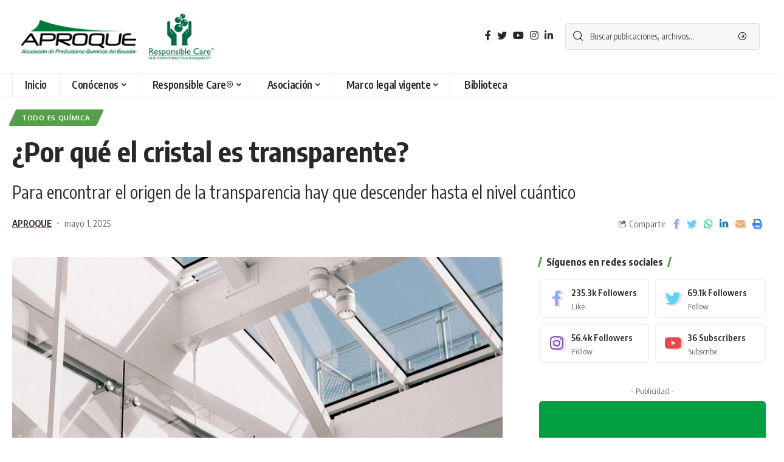

--- FILE ---
content_type: text/html; charset=UTF-8
request_url: https://aproque.com/por-que-el-cristal-es-transparente/
body_size: 23528
content:
<!DOCTYPE html>
<html lang="es">
<head>
    <meta charset="UTF-8">
    <meta http-equiv="X-UA-Compatible" content="IE=edge">
    <meta name="viewport" content="width=device-width, initial-scale=1">
    <link rel="profile" href="https://gmpg.org/xfn/11">
	<title>¿Por qué el cristal es transparente? &#8211; Aproque</title>
<meta name='robots' content='max-image-preview:large' />
<link rel="preconnect" href="https://fonts.gstatic.com" crossorigin><link rel="preload" as="style" onload="this.onload=null;this.rel='stylesheet'" id="rb-preload-gfonts" href="https://fonts.googleapis.com/css?family=Poppins%3A400%2C500%2C600%2C700%2C800%2C900%2C100italic%2C200italic%2C300italic%2C400italic%2C500italic%2C600italic%2C700italic%2C800italic%2C900italic%7COxygen%3A400%2C700%7CEncode+Sans+Condensed%3A400%2C500%2C600%2C700%2C800&amp;display=swap" crossorigin><noscript><link rel="stylesheet" href="https://fonts.googleapis.com/css?family=Poppins%3A400%2C500%2C600%2C700%2C800%2C900%2C100italic%2C200italic%2C300italic%2C400italic%2C500italic%2C600italic%2C700italic%2C800italic%2C900italic%7COxygen%3A400%2C700%7CEncode+Sans+Condensed%3A400%2C500%2C600%2C700%2C800&amp;display=swap"></noscript><link rel='dns-prefetch' href='//www.googletagmanager.com' />
<link rel="alternate" type="application/rss+xml" title="Aproque &raquo; Feed" href="https://aproque.com/feed/" />
<link rel="alternate" type="application/rss+xml" title="Aproque &raquo; Feed de los comentarios" href="https://aproque.com/comments/feed/" />
<link rel="alternate" type="application/rss+xml" title="Aproque &raquo; Comentario ¿Por qué el cristal es transparente? del feed" href="https://aproque.com/por-que-el-cristal-es-transparente/feed/" />
<link rel="alternate" title="oEmbed (JSON)" type="application/json+oembed" href="https://aproque.com/wp-json/oembed/1.0/embed?url=https%3A%2F%2Faproque.com%2Fpor-que-el-cristal-es-transparente%2F" />
<link rel="alternate" title="oEmbed (XML)" type="text/xml+oembed" href="https://aproque.com/wp-json/oembed/1.0/embed?url=https%3A%2F%2Faproque.com%2Fpor-que-el-cristal-es-transparente%2F&#038;format=xml" />
			<link rel="pingback" href="https://aproque.com/xmlrpc.php"/>
		<script type="application/ld+json">{"@context":"https://schema.org","@type":"Organization","legalName":"Aproque","url":"https://aproque.com/","sameAs":["www.facebook.com/aproquerc","https://twitter.com/aproquerc","https://www.instagram.com/aproqueresponsiblecare/","https://linkedin.com/company/aproquerc","https://www.youtube.com/channel/UCxI68qWPtKGT42flNapmz9g"]}</script>
<style id='wp-img-auto-sizes-contain-inline-css'>
img:is([sizes=auto i],[sizes^="auto," i]){contain-intrinsic-size:3000px 1500px}
/*# sourceURL=wp-img-auto-sizes-contain-inline-css */
</style>
<style id='wp-emoji-styles-inline-css'>

	img.wp-smiley, img.emoji {
		display: inline !important;
		border: none !important;
		box-shadow: none !important;
		height: 1em !important;
		width: 1em !important;
		margin: 0 0.07em !important;
		vertical-align: -0.1em !important;
		background: none !important;
		padding: 0 !important;
	}
/*# sourceURL=wp-emoji-styles-inline-css */
</style>
<link rel='stylesheet' id='wp-block-library-css' href='https://aproque.com/wp-includes/css/dist/block-library/style.min.css?ver=6.9' media='all' />
<style id='wp-block-heading-inline-css'>
h1:where(.wp-block-heading).has-background,h2:where(.wp-block-heading).has-background,h3:where(.wp-block-heading).has-background,h4:where(.wp-block-heading).has-background,h5:where(.wp-block-heading).has-background,h6:where(.wp-block-heading).has-background{padding:1.25em 2.375em}h1.has-text-align-left[style*=writing-mode]:where([style*=vertical-lr]),h1.has-text-align-right[style*=writing-mode]:where([style*=vertical-rl]),h2.has-text-align-left[style*=writing-mode]:where([style*=vertical-lr]),h2.has-text-align-right[style*=writing-mode]:where([style*=vertical-rl]),h3.has-text-align-left[style*=writing-mode]:where([style*=vertical-lr]),h3.has-text-align-right[style*=writing-mode]:where([style*=vertical-rl]),h4.has-text-align-left[style*=writing-mode]:where([style*=vertical-lr]),h4.has-text-align-right[style*=writing-mode]:where([style*=vertical-rl]),h5.has-text-align-left[style*=writing-mode]:where([style*=vertical-lr]),h5.has-text-align-right[style*=writing-mode]:where([style*=vertical-rl]),h6.has-text-align-left[style*=writing-mode]:where([style*=vertical-lr]),h6.has-text-align-right[style*=writing-mode]:where([style*=vertical-rl]){rotate:180deg}
/*# sourceURL=https://aproque.com/wp-includes/blocks/heading/style.min.css */
</style>
<style id='wp-block-paragraph-inline-css'>
.is-small-text{font-size:.875em}.is-regular-text{font-size:1em}.is-large-text{font-size:2.25em}.is-larger-text{font-size:3em}.has-drop-cap:not(:focus):first-letter{float:left;font-size:8.4em;font-style:normal;font-weight:100;line-height:.68;margin:.05em .1em 0 0;text-transform:uppercase}body.rtl .has-drop-cap:not(:focus):first-letter{float:none;margin-left:.1em}p.has-drop-cap.has-background{overflow:hidden}:root :where(p.has-background){padding:1.25em 2.375em}:where(p.has-text-color:not(.has-link-color)) a{color:inherit}p.has-text-align-left[style*="writing-mode:vertical-lr"],p.has-text-align-right[style*="writing-mode:vertical-rl"]{rotate:180deg}
/*# sourceURL=https://aproque.com/wp-includes/blocks/paragraph/style.min.css */
</style>
<style id='global-styles-inline-css'>
:root{--wp--preset--aspect-ratio--square: 1;--wp--preset--aspect-ratio--4-3: 4/3;--wp--preset--aspect-ratio--3-4: 3/4;--wp--preset--aspect-ratio--3-2: 3/2;--wp--preset--aspect-ratio--2-3: 2/3;--wp--preset--aspect-ratio--16-9: 16/9;--wp--preset--aspect-ratio--9-16: 9/16;--wp--preset--color--black: #000000;--wp--preset--color--cyan-bluish-gray: #abb8c3;--wp--preset--color--white: #ffffff;--wp--preset--color--pale-pink: #f78da7;--wp--preset--color--vivid-red: #cf2e2e;--wp--preset--color--luminous-vivid-orange: #ff6900;--wp--preset--color--luminous-vivid-amber: #fcb900;--wp--preset--color--light-green-cyan: #7bdcb5;--wp--preset--color--vivid-green-cyan: #00d084;--wp--preset--color--pale-cyan-blue: #8ed1fc;--wp--preset--color--vivid-cyan-blue: #0693e3;--wp--preset--color--vivid-purple: #9b51e0;--wp--preset--gradient--vivid-cyan-blue-to-vivid-purple: linear-gradient(135deg,rgb(6,147,227) 0%,rgb(155,81,224) 100%);--wp--preset--gradient--light-green-cyan-to-vivid-green-cyan: linear-gradient(135deg,rgb(122,220,180) 0%,rgb(0,208,130) 100%);--wp--preset--gradient--luminous-vivid-amber-to-luminous-vivid-orange: linear-gradient(135deg,rgb(252,185,0) 0%,rgb(255,105,0) 100%);--wp--preset--gradient--luminous-vivid-orange-to-vivid-red: linear-gradient(135deg,rgb(255,105,0) 0%,rgb(207,46,46) 100%);--wp--preset--gradient--very-light-gray-to-cyan-bluish-gray: linear-gradient(135deg,rgb(238,238,238) 0%,rgb(169,184,195) 100%);--wp--preset--gradient--cool-to-warm-spectrum: linear-gradient(135deg,rgb(74,234,220) 0%,rgb(151,120,209) 20%,rgb(207,42,186) 40%,rgb(238,44,130) 60%,rgb(251,105,98) 80%,rgb(254,248,76) 100%);--wp--preset--gradient--blush-light-purple: linear-gradient(135deg,rgb(255,206,236) 0%,rgb(152,150,240) 100%);--wp--preset--gradient--blush-bordeaux: linear-gradient(135deg,rgb(254,205,165) 0%,rgb(254,45,45) 50%,rgb(107,0,62) 100%);--wp--preset--gradient--luminous-dusk: linear-gradient(135deg,rgb(255,203,112) 0%,rgb(199,81,192) 50%,rgb(65,88,208) 100%);--wp--preset--gradient--pale-ocean: linear-gradient(135deg,rgb(255,245,203) 0%,rgb(182,227,212) 50%,rgb(51,167,181) 100%);--wp--preset--gradient--electric-grass: linear-gradient(135deg,rgb(202,248,128) 0%,rgb(113,206,126) 100%);--wp--preset--gradient--midnight: linear-gradient(135deg,rgb(2,3,129) 0%,rgb(40,116,252) 100%);--wp--preset--font-size--small: 13px;--wp--preset--font-size--medium: 20px;--wp--preset--font-size--large: 36px;--wp--preset--font-size--x-large: 42px;--wp--preset--spacing--20: 0.44rem;--wp--preset--spacing--30: 0.67rem;--wp--preset--spacing--40: 1rem;--wp--preset--spacing--50: 1.5rem;--wp--preset--spacing--60: 2.25rem;--wp--preset--spacing--70: 3.38rem;--wp--preset--spacing--80: 5.06rem;--wp--preset--shadow--natural: 6px 6px 9px rgba(0, 0, 0, 0.2);--wp--preset--shadow--deep: 12px 12px 50px rgba(0, 0, 0, 0.4);--wp--preset--shadow--sharp: 6px 6px 0px rgba(0, 0, 0, 0.2);--wp--preset--shadow--outlined: 6px 6px 0px -3px rgb(255, 255, 255), 6px 6px rgb(0, 0, 0);--wp--preset--shadow--crisp: 6px 6px 0px rgb(0, 0, 0);}:where(.is-layout-flex){gap: 0.5em;}:where(.is-layout-grid){gap: 0.5em;}body .is-layout-flex{display: flex;}.is-layout-flex{flex-wrap: wrap;align-items: center;}.is-layout-flex > :is(*, div){margin: 0;}body .is-layout-grid{display: grid;}.is-layout-grid > :is(*, div){margin: 0;}:where(.wp-block-columns.is-layout-flex){gap: 2em;}:where(.wp-block-columns.is-layout-grid){gap: 2em;}:where(.wp-block-post-template.is-layout-flex){gap: 1.25em;}:where(.wp-block-post-template.is-layout-grid){gap: 1.25em;}.has-black-color{color: var(--wp--preset--color--black) !important;}.has-cyan-bluish-gray-color{color: var(--wp--preset--color--cyan-bluish-gray) !important;}.has-white-color{color: var(--wp--preset--color--white) !important;}.has-pale-pink-color{color: var(--wp--preset--color--pale-pink) !important;}.has-vivid-red-color{color: var(--wp--preset--color--vivid-red) !important;}.has-luminous-vivid-orange-color{color: var(--wp--preset--color--luminous-vivid-orange) !important;}.has-luminous-vivid-amber-color{color: var(--wp--preset--color--luminous-vivid-amber) !important;}.has-light-green-cyan-color{color: var(--wp--preset--color--light-green-cyan) !important;}.has-vivid-green-cyan-color{color: var(--wp--preset--color--vivid-green-cyan) !important;}.has-pale-cyan-blue-color{color: var(--wp--preset--color--pale-cyan-blue) !important;}.has-vivid-cyan-blue-color{color: var(--wp--preset--color--vivid-cyan-blue) !important;}.has-vivid-purple-color{color: var(--wp--preset--color--vivid-purple) !important;}.has-black-background-color{background-color: var(--wp--preset--color--black) !important;}.has-cyan-bluish-gray-background-color{background-color: var(--wp--preset--color--cyan-bluish-gray) !important;}.has-white-background-color{background-color: var(--wp--preset--color--white) !important;}.has-pale-pink-background-color{background-color: var(--wp--preset--color--pale-pink) !important;}.has-vivid-red-background-color{background-color: var(--wp--preset--color--vivid-red) !important;}.has-luminous-vivid-orange-background-color{background-color: var(--wp--preset--color--luminous-vivid-orange) !important;}.has-luminous-vivid-amber-background-color{background-color: var(--wp--preset--color--luminous-vivid-amber) !important;}.has-light-green-cyan-background-color{background-color: var(--wp--preset--color--light-green-cyan) !important;}.has-vivid-green-cyan-background-color{background-color: var(--wp--preset--color--vivid-green-cyan) !important;}.has-pale-cyan-blue-background-color{background-color: var(--wp--preset--color--pale-cyan-blue) !important;}.has-vivid-cyan-blue-background-color{background-color: var(--wp--preset--color--vivid-cyan-blue) !important;}.has-vivid-purple-background-color{background-color: var(--wp--preset--color--vivid-purple) !important;}.has-black-border-color{border-color: var(--wp--preset--color--black) !important;}.has-cyan-bluish-gray-border-color{border-color: var(--wp--preset--color--cyan-bluish-gray) !important;}.has-white-border-color{border-color: var(--wp--preset--color--white) !important;}.has-pale-pink-border-color{border-color: var(--wp--preset--color--pale-pink) !important;}.has-vivid-red-border-color{border-color: var(--wp--preset--color--vivid-red) !important;}.has-luminous-vivid-orange-border-color{border-color: var(--wp--preset--color--luminous-vivid-orange) !important;}.has-luminous-vivid-amber-border-color{border-color: var(--wp--preset--color--luminous-vivid-amber) !important;}.has-light-green-cyan-border-color{border-color: var(--wp--preset--color--light-green-cyan) !important;}.has-vivid-green-cyan-border-color{border-color: var(--wp--preset--color--vivid-green-cyan) !important;}.has-pale-cyan-blue-border-color{border-color: var(--wp--preset--color--pale-cyan-blue) !important;}.has-vivid-cyan-blue-border-color{border-color: var(--wp--preset--color--vivid-cyan-blue) !important;}.has-vivid-purple-border-color{border-color: var(--wp--preset--color--vivid-purple) !important;}.has-vivid-cyan-blue-to-vivid-purple-gradient-background{background: var(--wp--preset--gradient--vivid-cyan-blue-to-vivid-purple) !important;}.has-light-green-cyan-to-vivid-green-cyan-gradient-background{background: var(--wp--preset--gradient--light-green-cyan-to-vivid-green-cyan) !important;}.has-luminous-vivid-amber-to-luminous-vivid-orange-gradient-background{background: var(--wp--preset--gradient--luminous-vivid-amber-to-luminous-vivid-orange) !important;}.has-luminous-vivid-orange-to-vivid-red-gradient-background{background: var(--wp--preset--gradient--luminous-vivid-orange-to-vivid-red) !important;}.has-very-light-gray-to-cyan-bluish-gray-gradient-background{background: var(--wp--preset--gradient--very-light-gray-to-cyan-bluish-gray) !important;}.has-cool-to-warm-spectrum-gradient-background{background: var(--wp--preset--gradient--cool-to-warm-spectrum) !important;}.has-blush-light-purple-gradient-background{background: var(--wp--preset--gradient--blush-light-purple) !important;}.has-blush-bordeaux-gradient-background{background: var(--wp--preset--gradient--blush-bordeaux) !important;}.has-luminous-dusk-gradient-background{background: var(--wp--preset--gradient--luminous-dusk) !important;}.has-pale-ocean-gradient-background{background: var(--wp--preset--gradient--pale-ocean) !important;}.has-electric-grass-gradient-background{background: var(--wp--preset--gradient--electric-grass) !important;}.has-midnight-gradient-background{background: var(--wp--preset--gradient--midnight) !important;}.has-small-font-size{font-size: var(--wp--preset--font-size--small) !important;}.has-medium-font-size{font-size: var(--wp--preset--font-size--medium) !important;}.has-large-font-size{font-size: var(--wp--preset--font-size--large) !important;}.has-x-large-font-size{font-size: var(--wp--preset--font-size--x-large) !important;}
/*# sourceURL=global-styles-inline-css */
</style>

<style id='classic-theme-styles-inline-css'>
/*! This file is auto-generated */
.wp-block-button__link{color:#fff;background-color:#32373c;border-radius:9999px;box-shadow:none;text-decoration:none;padding:calc(.667em + 2px) calc(1.333em + 2px);font-size:1.125em}.wp-block-file__button{background:#32373c;color:#fff;text-decoration:none}
/*# sourceURL=/wp-includes/css/classic-themes.min.css */
</style>
<link rel='stylesheet' id='font-awesome-css' href='https://aproque.com/wp-content/plugins/elementor/assets/lib/font-awesome/css/font-awesome.min.css?ver=4.7.0' media='all' />
<link rel='stylesheet' id='ht-banner-widgets-css' href='https://aproque.com/wp-content/plugins/ht-banner-for-elementor/assets/css/ht-banner-widgets.css?ver=1.0.5' media='all' />
<link rel='stylesheet' id='cmplz-general-css' href='https://aproque.com/wp-content/plugins/complianz-gdpr/assets/css/cookieblocker.min.css?ver=1746110071' media='all' />
<link rel='stylesheet' id='elementor-icons-css' href='https://aproque.com/wp-content/plugins/elementor/assets/lib/eicons/css/elementor-icons.min.css?ver=5.40.0' media='all' />
<link rel='stylesheet' id='elementor-frontend-css' href='https://aproque.com/wp-content/plugins/elementor/assets/css/frontend.min.css?ver=3.29.2' media='all' />
<link rel='stylesheet' id='elementor-post-5-css' href='https://aproque.com/wp-content/uploads/elementor/css/post-5.css?ver=1750137668' media='all' />
<link rel='stylesheet' id='font-awesome-5-all-css' href='https://aproque.com/wp-content/plugins/elementor/assets/lib/font-awesome/css/all.min.css?ver=3.29.2' media='all' />
<link rel='stylesheet' id='font-awesome-4-shim-css' href='https://aproque.com/wp-content/plugins/elementor/assets/lib/font-awesome/css/v4-shims.min.css?ver=3.29.2' media='all' />
<link rel='stylesheet' id='wpdt-elementor-widget-font-css' href='https://aproque.com/wp-content/plugins/wpdatatables/integrations/page_builders/elementor/css/style.css?ver=3.4.2.50' media='all' />

<link rel='stylesheet' id='foxiz-main-css' href='https://aproque.com/wp-content/themes/foxiz/assets/css/main.css?ver=1.2.3' media='all' />
<link rel='stylesheet' id='foxiz-print-css' href='https://aproque.com/wp-content/themes/foxiz/assets/css/print.css?ver=1.2.3' media='all' />
<link rel='stylesheet' id='foxiz-style-css' href='https://aproque.com/wp-content/themes/foxiz/style.css?ver=1.2.3' media='all' />
<style id='foxiz-style-inline-css'>
:root {--body-family:Poppins;--body-fweight:300;}:root {--g-color :#559f4a;--g-color-90 :#559f4ae6;}[data-theme="dark"].is-hd-4 {--nav-bg: #191c20;--nav-bg-from: #191c20;--nav-bg-to: #191c20;}:root {--max-width-wo-sb : 860px;--top-site-bg :#0e0f12;--hyperlink-line-color :var(--g-color);}[data-theme="dark"], .light-scheme {--top-site-bg :#0e0f12;}.search-header:before { background-repeat : no-repeat;background-size : cover;background-image : url(https://foxiz.themeruby.com/default/wp-content/uploads/sites/2/2021/09/search-bg.jpg);background-attachment : scroll;background-position : center center;}[data-theme="dark"] .search-header:before { background-repeat : no-repeat;background-size : cover;background-image : url(https://foxiz.themeruby.com/default/wp-content/uploads/sites/2/2021/09/search-bgd.jpg);background-attachment : scroll;background-position : center center;}.footer-has-bg { background-color : #00000007;}[data-theme="dark"] .footer-has-bg { background-color : #16181c;}.top-site-ad .ad-image { max-width: 1500px; }.yes-hd-transparent .top-site-ad {--top-site-bg :#0e0f12;}#amp-mobile-version-switcher { display: none; }
/*# sourceURL=foxiz-style-inline-css */
</style>
<link rel='stylesheet' id='elementor-gf-local-roboto-css' href='https://aproque.com/wp-content/uploads/elementor/google-fonts/css/roboto.css?ver=1746110656' media='all' />
<link rel='stylesheet' id='elementor-gf-local-robotoslab-css' href='https://aproque.com/wp-content/uploads/elementor/google-fonts/css/robotoslab.css?ver=1746110661' media='all' />
<script src="https://aproque.com/wp-includes/js/jquery/jquery.min.js?ver=3.7.1" id="jquery-core-js"></script>
<script src="https://aproque.com/wp-includes/js/jquery/jquery-migrate.min.js?ver=3.4.1" id="jquery-migrate-js"></script>

<!-- Fragmento de código de la etiqueta de Google (gtag.js) añadida por Site Kit -->

<!-- Fragmento de código de Google Analytics añadido por Site Kit -->
<script src="https://www.googletagmanager.com/gtag/js?id=GT-K5MH7FC" id="google_gtagjs-js" async></script>
<script id="google_gtagjs-js-after">
window.dataLayer = window.dataLayer || [];function gtag(){dataLayer.push(arguments);}
gtag("set","linker",{"domains":["aproque.com"]});
gtag("js", new Date());
gtag("set", "developer_id.dZTNiMT", true);
gtag("config", "GT-K5MH7FC");
//# sourceURL=google_gtagjs-js-after
</script>

<!-- Finalizar fragmento de código de la etiqueta de Google (gtags.js) añadida por Site Kit -->
<script src="https://aproque.com/wp-content/plugins/elementor/assets/lib/font-awesome/js/v4-shims.min.js?ver=3.29.2" id="font-awesome-4-shim-js"></script>
<script src="https://aproque.com/wp-content/themes/foxiz/assets/js/highlight-share.js?ver=1" id="highlight-share-js"></script>
<link rel="https://api.w.org/" href="https://aproque.com/wp-json/" /><link rel="alternate" title="JSON" type="application/json" href="https://aproque.com/wp-json/wp/v2/posts/4304" /><link rel="EditURI" type="application/rsd+xml" title="RSD" href="https://aproque.com/xmlrpc.php?rsd" />
<meta name="generator" content="WordPress 6.9" />
<link rel="canonical" href="https://aproque.com/por-que-el-cristal-es-transparente/" />
<link rel='shortlink' href='https://aproque.com/?p=4304' />
<meta name="generator" content="Site Kit by Google 1.152.1" />			<style>.cmplz-hidden {
					display: none !important;
				}</style><meta name="generator" content="Elementor 3.29.2; features: additional_custom_breakpoints, e_local_google_fonts; settings: css_print_method-external, google_font-enabled, font_display-swap">
<script type="application/ld+json">{"@context":"https://schema.org","@type":"WebSite","@id":"https://aproque.com/#website","url":"https://aproque.com/","name":"Aproque","potentialAction":{"@type":"SearchAction","target":"https://aproque.com/?s={search_term_string}","query-input":"required name=search_term_string"}}</script>
			<style>
				.e-con.e-parent:nth-of-type(n+4):not(.e-lazyloaded):not(.e-no-lazyload),
				.e-con.e-parent:nth-of-type(n+4):not(.e-lazyloaded):not(.e-no-lazyload) * {
					background-image: none !important;
				}
				@media screen and (max-height: 1024px) {
					.e-con.e-parent:nth-of-type(n+3):not(.e-lazyloaded):not(.e-no-lazyload),
					.e-con.e-parent:nth-of-type(n+3):not(.e-lazyloaded):not(.e-no-lazyload) * {
						background-image: none !important;
					}
				}
				@media screen and (max-height: 640px) {
					.e-con.e-parent:nth-of-type(n+2):not(.e-lazyloaded):not(.e-no-lazyload),
					.e-con.e-parent:nth-of-type(n+2):not(.e-lazyloaded):not(.e-no-lazyload) * {
						background-image: none !important;
					}
				}
			</style>
			            <meta property="og:title" content="¿Por qué el cristal es transparente?"/>
			            <meta property="og:url" content="https://aproque.com/por-que-el-cristal-es-transparente/"/>
            <meta property="og:site_name" content="Aproque"/>
			                    <meta property="og:image" content="https://aproque.com/wp-content/uploads/2023/05/porque-se-rompe-el-cristal.jpg"/>
				<link rel="icon" href="https://aproque.com/wp-content/uploads/2022/12/cropped-logo-aproque-favicon-32x32.png" sizes="32x32" />
<link rel="icon" href="https://aproque.com/wp-content/uploads/2022/12/cropped-logo-aproque-favicon-192x192.png" sizes="192x192" />
<link rel="apple-touch-icon" href="https://aproque.com/wp-content/uploads/2022/12/cropped-logo-aproque-favicon-180x180.png" />
<meta name="msapplication-TileImage" content="https://aproque.com/wp-content/uploads/2022/12/cropped-logo-aproque-favicon-270x270.png" />
<link rel='stylesheet' id='so-css-foxiz-css' href='https://aproque.com/wp-content/uploads/so-css/so-css-foxiz.css?ver=1679094032' media='all' />
</head>
<body class="wp-singular post-template-default single single-post postid-4304 single-format-standard wp-embed-responsive wp-theme-foxiz elementor-default elementor-kit-5 menu-ani-1 hover-ani-1 is-hd-4 is-standard-1 is-backtop is-mstick is-smart-sticky yes-tstick top-spacing">
<div class="site-outer">
	        <header id="site-header" class="header-wrap rb-section header-4 header-wrapper has-quick-menu">
			        <div class="reading-indicator"><span id="reading-progress"></span></div>
		            <div class="logo-sec">
                <div class="logo-sec-inner rb-container edge-padding">
                    <div class="logo-sec-left">        <div class="logo-wrap is-image-logo site-branding">
            <a href="https://aproque.com/" class="logo" title="Aproque">
				<img fetchpriority="high" class="logo-default" data-mode="default" height="373" width="1432" src="https://aproque.com/wp-content/uploads/2025/02/Febrero-Aproque-Logo.png" alt="Aproque">            </a>
        </div>
		</div>
                    <div class="logo-sec-right">
						            <div class="header-social-list wnav-holder"><a class="social-link-facebook" data-title="Facebook" href="http://www.facebook.com/aproquerc" target="_blank" rel="noopener nofollow"><i class="rbi rbi-facebook"></i></a><a class="social-link-twitter" data-title="Gorjeo" href="https://twitter.com/aproquerc" target="_blank" rel="noopener nofollow"><i class="rbi rbi-twitter"></i></a><a class="social-link-youtube" data-title="Youtube" href="https://www.youtube.com/channel/UCxI68qWPtKGT42flNapmz9g" target="_blank" rel="noopener nofollow"><i class="rbi rbi-youtube"></i></a><a class="social-link-instagram" data-title="Instagram" href="https://www.instagram.com/aproqueresponsiblecare/" target="_blank" rel="noopener nofollow"><i class="rbi rbi-instagram"></i></a><a class="social-link-linkedin" data-title="LinkedIn" href="https://linkedin.com/company/aproquerc" target="_blank" rel="noopener nofollow"><i class="rbi rbi-linkedin"></i></a></div>
		        <div class="header-search-form">
			        <form method="get" action="https://aproque.com/" class="rb-search-form">
            <div class="search-form-inner">
				                    <span class="search-icon"><i class="rbi rbi-search"></i></span>
				                <span class="search-text"><input type="text" class="field" placeholder="Buscar publicaciones, archivos..." value="" name="s"/></span>
                <span class="rb-search-submit"><input type="submit" value="Búsqueda"/>                        <i class="rbi rbi-cright"></i></span>
            </div>
        </form>
	</div>
		                    </div>
                </div>
            </div>
            <div id="navbar-outer" class="navbar-outer">
                <div id="sticky-holder" class="sticky-holder">
                    <div class="navbar-wrap">
                        <div class="rb-container edge-padding">
                            <div class="navbar-inner">
                                <div class="navbar-left">
									        <nav id="site-navigation" class="main-menu-wrap" aria-label="menú principal"><ul id="menu-menu-aproque" class="main-menu rb-menu large-menu" itemscope itemtype="https://www.schema.org/SiteNavigationElement"><li id="menu-item-2268" class="menu-item menu-item-type-custom menu-item-object-custom menu-item-home menu-item-2268"><a href="https://aproque.com/"><span>Inicio</span></a></li>
<li id="menu-item-2262" class="menu-item menu-item-type-custom menu-item-object-custom menu-item-has-children menu-item-2262"><a href="#"><span>Conócenos</span></a>
<ul class="sub-menu">
	<li id="menu-item-2282" class="menu-item menu-item-type-custom menu-item-object-custom menu-item-2282"><a href="https://aproque.com/quienes-somos/"><span>¿Quiénes somos?</span></a></li>
	<li id="menu-item-2283" class="menu-item menu-item-type-custom menu-item-object-custom menu-item-2283"><a href="https://aproque.com/servicios/"><span>Servicios</span></a></li>
	<li id="menu-item-2284" class="menu-item menu-item-type-custom menu-item-object-custom menu-item-2284"><a href="https://aproque.com/contacto/"><span>Contacto</span></a></li>
</ul>
</li>
<li id="menu-item-2264" class="menu-item menu-item-type-custom menu-item-object-custom menu-item-has-children menu-item-2264"><a href="https://aproque.com/responsible-care/"><span>Responsible Care®</span></a>
<ul class="sub-menu">
	<li id="menu-item-3585" class="menu-item menu-item-type-custom menu-item-object-custom menu-item-3585"><a href="https://aproque.com/responsible-care-como-funciona/"><span>¿Cómo funciona?</span></a></li>
	<li id="menu-item-3584" class="menu-item menu-item-type-custom menu-item-object-custom menu-item-3584"><a href="https://aproque.com/coordinadores-responsible-care"><span>Coordinadores RC</span></a></li>
	<li id="menu-item-2291" class="menu-item menu-item-type-custom menu-item-object-custom menu-item-2291"><a href="https://aproque.com/cpg/"><span>Códigos gerenciales</span></a></li>
	<li id="menu-item-3748" class="menu-item menu-item-type-custom menu-item-object-custom menu-item-3748"><a href="https://aproque.com/implementacion/"><span>Implementación</span></a></li>
	<li id="menu-item-4093" class="menu-item menu-item-type-post_type menu-item-object-page menu-item-4093"><a href="https://aproque.com/verificacion/"><span>Verificación</span></a></li>
	<li id="menu-item-4158" class="menu-item menu-item-type-custom menu-item-object-custom menu-item-4158"><a href="https://aproque.com/ayuda-mutua/"><span>Comité de ayuda mutua</span></a></li>
</ul>
</li>
<li id="menu-item-2265" class="menu-item menu-item-type-custom menu-item-object-custom menu-item-has-children menu-item-2265"><a href="#"><span>Asociación</span></a>
<ul class="sub-menu">
	<li id="menu-item-2293" class="menu-item menu-item-type-custom menu-item-object-custom menu-item-2293"><a href="https://aproque.com/empresas-socias/"><span>Empresas socias</span></a></li>
	<li id="menu-item-2294" class="menu-item menu-item-type-custom menu-item-object-custom menu-item-2294"><a href="https://aproque.com/proceso-de-adhesion/"><span>Proceso de adhesión</span></a></li>
	<li id="menu-item-2295" class="menu-item menu-item-type-custom menu-item-object-custom menu-item-2295"><a href="https://aproque.com/wp-content/uploads/2022/11/Comite_Tecnico.pdf"><span>Comités técnicos</span></a></li>
</ul>
</li>
<li id="menu-item-2266" class="menu-item menu-item-type-custom menu-item-object-custom menu-item-has-children menu-item-2266"><a href="https://aproque.com/marco-legal-vigente/"><span>Marco legal vigente</span></a>
<ul class="sub-menu">
	<li id="menu-item-3738" class="menu-item menu-item-type-custom menu-item-object-custom menu-item-3738"><a href="https://aproque.com/marco-legal-vigente/"><span>Ambiente</span></a></li>
	<li id="menu-item-3739" class="menu-item menu-item-type-custom menu-item-object-custom menu-item-3739"><a href="https://aproque.com/marco-legal-vigente/"><span>Seguridad y salud</span></a></li>
	<li id="menu-item-3740" class="menu-item menu-item-type-custom menu-item-object-custom menu-item-3740"><a href="https://aproque.com/marco-legal-vigente/"><span>Emergencias</span></a></li>
	<li id="menu-item-3741" class="menu-item menu-item-type-custom menu-item-object-custom menu-item-3741"><a href="https://aproque.com/marco-legal-vigente/"><span>Sostenibilidad</span></a></li>
	<li id="menu-item-4095" class="menu-item menu-item-type-custom menu-item-object-custom menu-item-4095"><a href="https://aproque.com/marco-legal-vigente/"><span>Ordenanzas</span></a></li>
</ul>
</li>
<li id="menu-item-2267" class="menu-item menu-item-type-custom menu-item-object-custom menu-item-2267"><a href="https://aproque.com/biblioteca/"><span>Biblioteca</span></a></li>
</ul></nav>
		        <div id="s-title-sticky" class="s-title-sticky">
            <div class="s-title-sticky-left">
                <span class="sticky-title-label">Lectura:</span>
                <span class="h4 sticky-title">¿Por qué el cristal es transparente?</span>
            </div>
			        <div class="sticky-share-list">
            <div class="t-shared-header meta-text">
                <i class="rbi rbi-share"></i><span class="share-label">Compartir</span>
            </div>
            <div class="sticky-share-list-items effect-fadeout is-color">            <a class="share-action share-trigger icon-facebook" href="https://www.facebook.com/sharer.php?u=https%3A%2F%2Faproque.com%2Fpor-que-el-cristal-es-transparente%2F" data-title="Facebook" data-gravity=n rel="nofollow"><i class="rbi rbi-facebook"></i></a>
		        <a class="share-action share-trigger icon-twitter" href="https://twitter.com/intent/tweet?text=%C2%BFPor+qu%C3%A9+el+cristal+es+transparente%3F&amp;url=https%3A%2F%2Faproque.com%2Fpor-que-el-cristal-es-transparente%2F&amp;via=aproquerc" data-title="Twitter" data-gravity=n rel="nofollow">
                <i class="rbi rbi-twitter"></i></a><a class="share-action icon-email" href="mailto:?subject=¿Por%20qué%20el%20cristal%20es%20transparente?%20BODY=I%20found%20this%20article%20interesting%20and%20thought%20of%20sharing%20it%20with%20you.%20Check%20it%20out:%20https://aproque.com/por-que-el-cristal-es-transparente/" data-title="Email" data-gravity=n rel="nofollow"><i class="rbi rbi-email"></i></a>
		            <a class="share-action icon-print" rel="nofollow" href="javascript:if(window.print)window.print()" data-title="Print" data-gravity=n><i class="rbi rbi-print"></i></a>
		</div>
        </div>
		        </div>
	                                </div>
                                <div class="navbar-right">
									        <div class="wnav-holder font-resizer">
            <a href="#" class="font-resizer-trigger" data-title="Redimensionar"><strong>Automóvil club británico</strong></a>
        </div>
		                                </div>
                            </div>
                        </div>
                    </div>
					        <div id="header-mobile" class="header-mobile">
            <div class="header-mobile-wrap">
				        <div class="mbnav edge-padding">
            <div class="navbar-left">
                <div class="mobile-toggle-wrap">
					                        <a href="#" class="mobile-menu-trigger">        <span class="burger-icon"><span></span><span></span><span></span></span>
	</a>
					                </div>
				        <div class="mobile-logo-wrap is-image-logo site-branding">
            <a href="https://aproque.com/" title="Aproque">
				<img fetchpriority="high" class="logo-default" data-mode="default" height="373" width="1432" src="https://aproque.com/wp-content/uploads/2025/02/Febrero-Aproque-Logo.png" alt="Aproque">            </a>
        </div>
		            </div>
            <div class="navbar-right">
						            <a href="#" class="mobile-menu-trigger mobile-search-icon"><i class="rbi rbi-search"></i></a>
			        <div class="wnav-holder font-resizer">
            <a href="#" class="font-resizer-trigger" data-title="Redimensionar"><strong>Automóvil club británico</strong></a>
        </div>
		            </div>
        </div>
	<div class="mobile-qview"><ul id="menu-mobile-quick-access-1" class="mobile-qview-inner"><li class="menu-item menu-item-type-taxonomy menu-item-object-category menu-item-2088"><a href="https://aproque.com/category/economia-circular/"><span>Economía Circular</span></a></li>
<li class="menu-item menu-item-type-taxonomy menu-item-object-category menu-item-2091"><a href="https://aproque.com/category/seguridad-industrial/"><span>Seguridad Industrial</span></a></li>
<li class="menu-item menu-item-type-taxonomy menu-item-object-category menu-item-2092"><a href="https://aproque.com/category/industria-quimica/"><span>Industria Química</span></a></li>
<li class="menu-item menu-item-type-post_type menu-item-object-page menu-item-4363"><a href="https://aproque.com/anunciate-con-nosotros/"><span>Anúnciate con nosotros</span></a></li>
</ul></div>            </div>
			        <div class="mobile-collapse">
            <div class="mobile-collapse-holder">
                <div class="mobile-collapse-inner">
                    <div class="mobile-search-form edge-padding">        <div class="header-search-form">
			        <form method="get" action="https://aproque.com/" class="rb-search-form">
            <div class="search-form-inner">
				                    <span class="search-icon"><i class="rbi rbi-search"></i></span>
				                <span class="search-text"><input type="text" class="field" placeholder="Buscar publicaciones, archivos..." value="" name="s"/></span>
                <span class="rb-search-submit"><input type="submit" value="Búsqueda"/>                        <i class="rbi rbi-cright"></i></span>
            </div>
        </form>
	</div>
		</div>
                    <nav class="mobile-menu-wrap edge-padding">
						                    </nav>
                    <div class="mobile-collapse-sections edge-padding">
						                            <div class="mobile-social-list">
                                <span class="mobile-social-list-title h6">Síganos</span>
								<a class="social-link-facebook" data-title="Facebook" href="http://www.facebook.com/aproquerc" target="_blank" rel="noopener nofollow"><i class="rbi rbi-facebook"></i></a><a class="social-link-twitter" data-title="Gorjeo" href="https://twitter.com/aproquerc" target="_blank" rel="noopener nofollow"><i class="rbi rbi-twitter"></i></a><a class="social-link-youtube" data-title="Youtube" href="https://www.youtube.com/channel/UCxI68qWPtKGT42flNapmz9g" target="_blank" rel="noopener nofollow"><i class="rbi rbi-youtube"></i></a><a class="social-link-instagram" data-title="Instagram" href="https://www.instagram.com/aproqueresponsiblecare/" target="_blank" rel="noopener nofollow"><i class="rbi rbi-instagram"></i></a><a class="social-link-linkedin" data-title="LinkedIn" href="https://linkedin.com/company/aproquerc" target="_blank" rel="noopener nofollow"><i class="rbi rbi-linkedin"></i></a>                            </div>
						                    </div>
					                        <div class="collapse-footer">
							                                <div class="collapse-footer-menu"><ul id="menu-footer-copyright" class="collapse-footer-menu-inner"><li id="menu-item-2150" class="menu-item menu-item-type-post_type menu-item-object-page menu-item-2150"><a href="https://aproque.com/contacto/"><span>Contacto</span></a></li>
<li id="menu-item-2149" class="menu-item menu-item-type-post_type menu-item-object-page current_page_parent menu-item-2149"><a href="https://aproque.com/blog/"><span>Blog</span></a></li>
</ul></div>
							                                <div class="collapse-copyright">© 2022 APROQUE - Responsible Care®. Todos los derechos reservados.</div>
							                        </div>
					                </div>
            </div>
        </div>
	        </div>
	                </div>
            </div>
			        </header>
		    <div class="site-wrap">			<div id="single-post-infinite" class="single-post-infinite none-mobile-sb" data-nextposturl="https://aproque.com/por-que-los-cangrejos-son-rojos/">
				<div class="single-post-outer" data-postid="4304" data-postlink="https://aproque.com/por-que-el-cristal-es-transparente/">
					        <div class="single-standard-1 is-sidebar-right sticky-sidebar optimal-line-length">
            <div class="rb-container edge-padding">
				<article id="post-4304" class="post-4304 post type-post status-publish format-standard has-post-thumbnail category-todo-es-quimica tag-cristal tag-curiosidades tag-todo-es-quimica" itemscope itemtype="https://schema.org/Article">                <header class="single-header">
					        <div class="s-cats ecat-bg-1 ecat-size-big">
			<div class="p-categories"><a class="p-category category-id-13" href="https://aproque.com/category/todo-es-quimica/" rel="category">Todo es Química</a></div>        </div>
	<h1 class="s-title fw-headline" itemprop="headline">¿Por qué el cristal es transparente?</h1>        <h2 class="s-tagline fw-tagline">Para encontrar el origen de la transparencia hay que descender hasta el nivel cuántico
</h2>
		        <div class="single-meta none-avatar none-updated">
			                <div class="smeta-in">
					                    <div class="smeta-sec">
                        <div class="p-meta">
                            <div class="meta-inner is-meta"><span class="meta-el meta-author">
		        <a href="https://aproque.com/author/admin-elements/">APROQUE</a>
		        </span>
		<span class="meta-el meta-date">
		            <abbr class="date published" title="2025-05-01T04:13:40+00:00">mayo 1, 2025</abbr>
		        </span>
		</div>
                        </div>
						                    </div>
                </div>
			            <div class="smeta-extra">
				        <div class="t-shared-sec tooltips-n is-color">
            <div class="t-shared-header is-meta">
                <i class="rbi rbi-share"></i><span class="share-label">Compartir</span>
            </div>
            <div class="effect-fadeout">            <a class="share-action share-trigger icon-facebook" href="https://www.facebook.com/sharer.php?u=https%3A%2F%2Faproque.com%2Fpor-que-el-cristal-es-transparente%2F" data-title="Facebook" rel="nofollow"><i class="rbi rbi-facebook"></i></a>
		        <a class="share-action share-trigger icon-twitter" href="https://twitter.com/intent/tweet?text=%C2%BFPor+qu%C3%A9+el+cristal+es+transparente%3F&amp;url=https%3A%2F%2Faproque.com%2Fpor-que-el-cristal-es-transparente%2F&amp;via=aproquerc" data-title="Twitter" rel="nofollow">
                <i class="rbi rbi-twitter"></i></a>            <a class="share-action icon-whatsapp is-web" href="https://web.whatsapp.com/send?text=%C2%BFPor+qu%C3%A9+el+cristal+es+transparente%3F &#9758; https%3A%2F%2Faproque.com%2Fpor-que-el-cristal-es-transparente%2F" target="_blank" data-title="WhatsApp" rel="nofollow"><i class="rbi rbi-whatsapp"></i></a>
            <a class="share-action icon-whatsapp is-mobile" href="whatsapp://send?text=%C2%BFPor+qu%C3%A9+el+cristal+es+transparente%3F &#9758; https%3A%2F%2Faproque.com%2Fpor-que-el-cristal-es-transparente%2F" target="_blank" data-title="WhatsApp" rel="nofollow"><i class="rbi rbi-whatsapp"></i></a>
		            <a class="share-action share-trigger icon-linkedin" href="https://linkedin.com/shareArticle?mini=true&amp;url=https%3A%2F%2Faproque.com%2Fpor-que-el-cristal-es-transparente%2F&amp;title=%C2%BFPor+qu%C3%A9+el+cristal+es+transparente%3F" data-title="linkedIn" rel="nofollow"><i class="rbi rbi-linkedin"></i></a>
		<a class="share-action icon-email" href="mailto:?subject=¿Por%20qué%20el%20cristal%20es%20transparente?%20BODY=I%20found%20this%20article%20interesting%20and%20thought%20of%20sharing%20it%20with%20you.%20Check%20it%20out:%20https://aproque.com/por-que-el-cristal-es-transparente/" data-title="Email" rel="nofollow"><i class="rbi rbi-email"></i></a>
		            <a class="share-action icon-print" rel="nofollow" href="javascript:if(window.print)window.print()" data-title="Print"><i class="rbi rbi-print"></i></a>
		</div>
        </div>
		            </div>
        </div>
		                </header>
                <div class="grid-container">
                    <div class="s-ct">
                        <div class="s-feat-outer">
			                        <div class="s-feat">
			<img width="860" height="573" src="https://aproque.com/wp-content/uploads/2023/05/porque-se-rompe-el-cristal-860x573.jpg" class="attachment-foxiz_crop_o1 size-foxiz_crop_o1 wp-post-image" alt="" decoding="async" />        </div>
		                        </div>
		                        <div class="s-ct-wrap has-lsl">
            <div class="s-ct-inner">
				        <div class="l-shared-sec-outer">
            <div class="l-shared-sec">
                <div class="l-shared-header meta-text">
                    <i class="rbi rbi-share"></i><span class="share-label">COMPARTIR</span>
                </div>
                <div class="l-shared-items effect-fadeout is-color">
					            <a class="share-action share-trigger icon-facebook" href="https://www.facebook.com/sharer.php?u=https%3A%2F%2Faproque.com%2Fpor-que-el-cristal-es-transparente%2F" data-title="Facebook" data-gravity=w rel="nofollow"><i class="rbi rbi-facebook"></i></a>
		        <a class="share-action share-trigger icon-twitter" href="https://twitter.com/intent/tweet?text=%C2%BFPor+qu%C3%A9+el+cristal+es+transparente%3F&amp;url=https%3A%2F%2Faproque.com%2Fpor-que-el-cristal-es-transparente%2F&amp;via=aproquerc" data-title="Twitter" data-gravity=w rel="nofollow">
                <i class="rbi rbi-twitter"></i></a><a class="share-action icon-email" href="mailto:?subject=¿Por%20qué%20el%20cristal%20es%20transparente?%20BODY=I%20found%20this%20article%20interesting%20and%20thought%20of%20sharing%20it%20with%20you.%20Check%20it%20out:%20https://aproque.com/por-que-el-cristal-es-transparente/" data-title="Email" data-gravity=w rel="nofollow"><i class="rbi rbi-email"></i></a>
		            <a class="share-action icon-print" rel="nofollow" href="javascript:if(window.print)window.print()" data-title="Print" data-gravity=w><i class="rbi rbi-print"></i></a>
		                </div>
            </div>
        </div>
		                <div class="e-ct-outer">
					<div class="entry-content rbct clearfix is-highlight-shares" itemprop="articleBody">
<p>Según la&nbsp;<a href="https://www.abc.es/ciencia/fisica-cuantica/pagina-1.html">física cuántica</a>&nbsp;un fotón es una partícula elemental que compone la luz y el quantum de energía en forma de radiación electromagnética, que puede ser emitido o absorbido por la materia.</p><div id="ruby-table-contents" class="rbtoc table-fw"><div class="toc-header"><i class="rbi rbi-read"></i><span class="h3">Contents</span></div><div class="inner"><a href="#todo-depende-de-la-luz-que-lo-atraviesa" class="table-link anchor-link h5" data-index="rb-heading-index-0">Todo depende de la luz que lo atraviesa</a><a href="#el-orden-es-clave" class="table-link anchor-link h5" data-index="rb-heading-index-1">El orden es clave</a></div></div>



<p>También un fotón se puede definir como una partícula indivisible que se mueve a la velocidad de la luz y que no puede ser detectada a simple vista.&nbsp;<a href="https://www.abc.es/ciencia/albert-einstein/">Albert Einstein</a>&nbsp;denominó al fotón –que en griego significa luz- como «cuanto de luz».</p>



<p>about:blank</p>



<p>Desde un punto de vista físico podríamos considerar que la transmisión de la luz a través de un medio transparente es una doble refracción: la primera al pasar del aire al vidrio, la segunda refracción se produce al pasar de nuevo al aire.</p>



<p>Si después de esta doble refracción el rayo de luz no es desviado de su trayectoria se dice que la transmisión es regular, si se difunde en todas las direcciones –vidrios traslúcidos- hablamos de transmisión difusa y, por último, si predomina una dirección privilegiada, la denominamos transmisión mixta, que es lo que ocurre con los cristales de superficie labrada.</p>



<p>Generalmente los materiales transparentes son líquidos, mientras que los materiales opacos a la luz son sólidos, y esta estructura está determinada por la forma en la que se organizan internamente sus moléculas, es decir, por la estructura molecular.</p>



<h3 id="todo-depende-de-la-luz-que-lo-atraviesa" class="rb-heading-index-0 wp-block-heading">Todo depende de la luz que lo atraviesa</h3>



<p>Los átomos están compuestos por un núcleo central y electrones orbitando a su alrededor. Si el átomo tuviera las dimensiones de un campo de fútbol, el núcleo sería del tamaño de un guisante situado en su centro, mientras que los electrones serían granos de arena repartidos por las gradas. De esta forma es fácil comprender que queda mucho espacio libre en el «estadio» para que la luz pueda atravesarlo sin interferir con estas partículas.</p>



<p>Siguiendo con el símil, los electrones se encuentran en distintas filas de las gradas –niveles de energía-, de forma que si aumentan su energía van mejorando en filas y acercándose al césped. De esta forma, si consiguen absorber energía de los haces de luz –fotones- cuando atraviesan el átomo pueden conseguir mejorar su posición en las gradas.</p>



<p>Pero también puede suceder que los niveles de energía de los electrones –gradas- estén tan separados que un fotón de luz visible no proporcione la energía suficiente para que el electrón pueda cambiar de fila.</p>



<p>En definitiva, que un material sea más o menos transparente está determinado por la cantidad de luz que pasa a través de él, en comparación con la cantidad total que llega a su superficie.</p>



<h3 id="el-orden-es-clave" class="rb-heading-index-1 wp-block-heading">El orden es clave</h3>



<p>Si un fotón choca con un cuerpo diáfano es literalmente absorbido, es lo que sucede, por ejemplo, con los metales. Hay tantos electrones «revoloteando» que el fotón colisiona continuamente, de forma que acaba cediendo toda la energía antes de conseguir salir del átomo.</p>



<p>Si nos fijamos ahora en el vidrio, lo que hay es mucho espacio entre las moléculas, permitiendo que las partículas no se desvíen y no choquen. El vidrio es un material formado, básicamente, por sílice (arena fundida) y con una estructura interna amorfa. En Román paladino, el vidrio es molecularmente desordenado.</p>



<p>El cristal, a diferencia del vidrio, contiene óxido de plomo, que le da más peso, aumenta su capacidad de recuperación y añade un aspecto más brillante. El cristal tiene una estructura molecular perfectamente ordenada, llamada estructura cristalina, a diferencia de la del vidrio que es vítrea.</p>
</p></div>            <div class="entry-bottom">
				<div id="text-3" class="widget entry-widget clearfix widget_text">			<div class="textwidget">		<div class="related-sec related-5">
			<div class="inner">
				<div class="block-h heading-layout-1"><div class="heading-inner"><h3 class="heading-title"><span>You Might Also Like</span></h3></div></div>				<div class="block-inner">
					        <div class="p-wrap post-4639 p-wrap p-list-inline"><h4 class="entry-title"><i class="rbi rbi-plus"></i>        <a class="p-url" href="https://aproque.com/avance-cientifico-en-quimica/" rel="bookmark">Avance científico en química</a></h4></div>
		        <div class="p-wrap post-4635 p-wrap p-list-inline"><h4 class="entry-title"><i class="rbi rbi-plus"></i>        <a class="p-url" href="https://aproque.com/nuevo-metodo-para-detectar-nanoplasticos-en-fluidos-corporales/" rel="bookmark">Nuevo método para detectar nanoplásticos en fluidos corporales</a></h4></div>
		        <div class="p-wrap post-1008 p-wrap p-list-inline"><h4 class="entry-title"><i class="rbi rbi-plus"></i>        <a class="p-url" href="https://aproque.com/por-que-los-cangrejos-son-rojos/" rel="bookmark">¿Por qué los cangrejos son rojos?</a></h4></div>
		        <div class="p-wrap post-4410 p-wrap p-list-inline"><h4 class="entry-title"><i class="rbi rbi-plus"></i>        <a class="p-url" href="https://aproque.com/yerba-mate-para-almacenar-energia/" rel="bookmark">Yerba mate para almacenar energía</a></h4></div>
		        <div class="p-wrap post-4554 p-wrap p-list-inline"><h4 class="entry-title"><i class="rbi rbi-plus"></i>        <a class="p-url" href="https://aproque.com/por-que-los-ladrillos-son-rojos-y-tienen-agujeros/" rel="bookmark">¿Por qué los ladrillos son rojos y tienen agujeros?</a></h4></div>
		</div>
			</div>
		</div>
		
</div>
		</div>            </div>
		<div class="efoot">        <div class="efoot-bar tag-bar">
            <span class="blabel is-meta"><i class="rbi rbi-tag"></i>ETIQUETADO:</span>
            <span class="tags-list h5"><a href="https://aproque.com/tag/cristal/" rel="tag">cristal</a>, <a href="https://aproque.com/tag/curiosidades/" rel="tag">curiosidades</a>, <a href="https://aproque.com/tag/todo-es-quimica/" rel="tag">todo es quimica</a></span>
        </div>
		        <div class="efoot-bar source-bar">
            <span class="blabel is-meta"><i class="rbi rbi-archive"></i>FUENTES:</span>
            <span class="sources-list h5"><a href="https://www.abc.es/ciencia/cristal-transparente-20230421011432-nt.html?ref=https%3A%2F%2Fwww.google.com%2F" rel="nofollow" target="_blank">https://www.abc.es/</a></span>
        </div>
		</div>        <div class="entry-newsletter"><div class="newsletter-box"><div class="newsletter-box-header"><span class="newsletter-icon"><svg class="svg-icon svg-newsletter" aria-hidden="true" role="img" focusable="false" xmlns="http://www.w3.org/2000/svg" viewBox="0 0 512 512"><path fill="currentColor" d="M506.955,1.314c-3.119-1.78-6.955-1.75-10.045,0.078L313.656,109.756c-4.754,2.811-6.329,8.943-3.518,13.697 c2.81,4.753,8.942,6.328,13.697,3.518l131.482-77.749L210.411,303.335L88.603,266.069l158.965-94 c4.754-2.812,6.329-8.944,3.518-13.698c-2.81-4.753-8.943-6.33-13.697-3.518L58.91,260.392c-3.41,2.017-5.309,5.856-4.84,9.791 s3.216,7.221,7.004,8.38l145.469,44.504L270.72,439.88c0.067,0.121,0.136,0.223,0.207,0.314c1.071,1.786,2.676,3.245,4.678,4.087 c1.253,0.527,2.57,0.784,3.878,0.784c2.563,0,5.086-0.986,6.991-2.849l73.794-72.12l138.806,42.466 c0.96,0.293,1.945,0.438,2.925,0.438c2.116,0,4.206-0.672,5.948-1.961C510.496,409.153,512,406.17,512,403V10 C512,6.409,510.074,3.093,506.955,1.314z M271.265,329.23c-1.158,1.673-1.779,3.659-1.779,5.694v61.171l-43.823-79.765 l193.921-201.21L271.265,329.23z M289.486,411.309v-62.867l48.99,14.988L289.486,411.309z M492,389.483l-196.499-60.116 L492,45.704V389.483z" /><path fill="currentColor" d="M164.423,347.577c-3.906-3.905-10.236-3.905-14.143,0l-93.352,93.352c-3.905,3.905-3.905,10.237,0,14.143 C58.882,457.024,61.441,458,64,458s5.118-0.976,7.071-2.929l93.352-93.352C168.328,357.815,168.328,351.483,164.423,347.577z" /><path fill="currentColor" d="M40.071,471.928c-3.906-3.903-10.236-3.903-14.142,0.001l-23,23c-3.905,3.905-3.905,10.237,0,14.143 C4.882,511.024,7.441,512,10,512s5.118-0.977,7.071-2.929l23-23C43.976,482.166,43.976,475.834,40.071,471.928z" /><path fill="currentColor" d="M142.649,494.34c-1.859-1.86-4.439-2.93-7.069-2.93c-2.641,0-5.21,1.07-7.07,2.93c-1.86,1.86-2.93,4.43-2.93,7.07 c0,2.63,1.069,5.21,2.93,7.07c1.86,1.86,4.44,2.93,7.07,2.93s5.21-1.07,7.069-2.93c1.86-1.86,2.931-4.44,2.931-7.07 C145.58,498.77,144.51,496.2,142.649,494.34z" /><path fill="currentColor" d="M217.051,419.935c-3.903-3.905-10.233-3.905-14.142,0l-49.446,49.445c-3.905,3.905-3.905,10.237,0,14.142 c1.953,1.953,4.512,2.929,7.071,2.929s5.118-0.977,7.071-2.929l49.446-49.445C220.956,430.172,220.956,423.84,217.051,419.935z" /><path fill="currentColor" d="M387.704,416.139c-3.906-3.904-10.236-3.904-14.142,0l-49.58,49.58c-3.905,3.905-3.905,10.237,0,14.143 c1.953,1.952,4.512,2.929,7.071,2.929s5.118-0.977,7.071-2.929l49.58-49.58C391.609,426.377,391.609,420.045,387.704,416.139z" /><path fill="currentColor" d="M283.5,136.31c-1.86-1.86-4.44-2.93-7.07-2.93s-5.21,1.07-7.07,2.93c-1.859,1.86-2.93,4.44-2.93,7.08 c0,2.63,1.07,5.2,2.93,7.06c1.86,1.87,4.44,2.93,7.07,2.93s5.21-1.06,7.07-2.93c1.859-1.86,2.93-4.43,2.93-7.06 C286.43,140.75,285.36,138.17,283.5,136.31z" /></svg></span><div class="inner"><h2 class="newsletter-box-title">Regístrese para recibir el información de la Industria Química</h2><h6 class="newsletter-box-description">¡Sigue así! Reciba las últimas noticias de última hora directamente en su bandeja de entrada.</h6></div></div><div class="newsletter-box-content"><script>(function() {
	window.mc4wp = window.mc4wp || {
		listeners: [],
		forms: {
			on: function(evt, cb) {
				window.mc4wp.listeners.push(
					{
						event   : evt,
						callback: cb
					}
				);
			}
		}
	}
})();
</script><!-- Mailchimp for WordPress v4.10.3 - https://wordpress.org/plugins/mailchimp-for-wp/ --><form id="mc4wp-form-2" class="mc4wp-form mc4wp-form-2605" method="post" data-id="2605" data-name="" ><div class="mc4wp-form-fields"><p>
	<label>Dirección de correo electrónico: 
		<input type="email" name="EMAIL" placeholder="Tu dirección de correo electrónico" required />
</label>
</p>

<p>
	<input type="submit" value="Registro" />
</p></div><label style="display: none !important;">Deja vacío este campo si eres humano: <input type="text" name="_mc4wp_honeypot" value="" tabindex="-1" autocomplete="off" /></label><input type="hidden" name="_mc4wp_timestamp" value="1768867657" /><input type="hidden" name="_mc4wp_form_id" value="2605" /><input type="hidden" name="_mc4wp_form_element_id" value="mc4wp-form-2" /><div class="mc4wp-response"></div></form><!-- / Mailchimp for WordPress Plugin --></div><div class="newsletter-box-policy">By signing up, you agree to our <a href="#">Terms of Use</a> and acknowledge the data practices in our <a href="#">Privacy Policy</a>. You may unsubscribe at any time.</div></div></div>
	            <div class="article-meta is-hidden">
                <meta itemprop="mainEntityOfPage" content="https://aproque.com/por-que-el-cristal-es-transparente/">
                <span class="vcard author" itemprop="author" content="APROQUE"><span class="fn">APROQUE</span></span>
                <time class="date published entry-date" datetime="2025-05-01T04:13:40+00:00" content="2025-05-01T04:13:40+00:00" itemprop="datePublished">mayo 1, 2025</time>
                <meta class="updated" itemprop="dateModified" content="2025-05-01T15:18:12+00:00">
				                    <span itemprop="image" itemscope itemtype="https://schema.org/ImageObject">
				<meta itemprop="url" content="https://aproque.com/wp-content/uploads/2023/05/porque-se-rompe-el-cristal.jpg">
				<meta itemprop="width" content="1200">
				<meta itemprop="height" content="800">
				</span>
								                    <meta itemprop="description" content="Para encontrar el origen de la transparencia hay que descender hasta el nivel cuántico
">
				                <span itemprop="publisher" itemscope itemtype="https://schema.org/Organization">
				<meta itemprop="name" content="Aproque">
				<meta itemprop="url" content="https://aproque.com/">
				                    <span itemprop="logo" itemscope itemtype="https://schema.org/ImageObject">
						<meta itemprop="url" content="https://aproque.com/wp-content/uploads/2025/02/Febrero-Aproque-Logo.png">
					</span>
								</span>
            </div>
			                </div>
            </div>
			        <div class="e-shared-sec entry-sec">
            <div class="e-shared-header h4">
                <i class="rbi rbi-share"></i><span>Comparte este artículo</span>
            </div>
            <div class="rbbsl tooltips-n effect-fadeout is-bg">
				            <a class="share-action share-trigger icon-facebook" href="https://www.facebook.com/sharer.php?u=https%3A%2F%2Faproque.com%2Fpor-que-el-cristal-es-transparente%2F" data-title="Facebook" rel="nofollow"><i class="rbi rbi-facebook"></i><span>Facebook</span></a>
		        <a class="share-action share-trigger icon-twitter" href="https://twitter.com/intent/tweet?text=%C2%BFPor+qu%C3%A9+el+cristal+es+transparente%3F&amp;url=https%3A%2F%2Faproque.com%2Fpor-que-el-cristal-es-transparente%2F&amp;via=aproquerc" data-title="Twitter" rel="nofollow">
                <i class="rbi rbi-twitter"></i><span>Twitter</span></a><a class="share-action icon-email" href="mailto:?subject=¿Por%20qué%20el%20cristal%20es%20transparente?%20BODY=I%20found%20this%20article%20interesting%20and%20thought%20of%20sharing%20it%20with%20you.%20Check%20it%20out:%20https://aproque.com/por-que-el-cristal-es-transparente/" data-title="Email" rel="nofollow"><i class="rbi rbi-email"></i><span>Email</span></a>
		            <a class="share-action icon-print" rel="nofollow" href="javascript:if(window.print)window.print()" data-title="Print"><i class="rbi rbi-print"></i><span>Print</span></a>
		            </div>
        </div>
		<div class="sticky-share-list-buffer">        <div class="sticky-share-list">
            <div class="t-shared-header meta-text">
                <i class="rbi rbi-share"></i><span class="share-label">Compartir</span>
            </div>
            <div class="sticky-share-list-items effect-fadeout is-color">            <a class="share-action share-trigger icon-facebook" href="https://www.facebook.com/sharer.php?u=https%3A%2F%2Faproque.com%2Fpor-que-el-cristal-es-transparente%2F" data-title="Facebook" data-gravity=n rel="nofollow"><i class="rbi rbi-facebook"></i></a>
		        <a class="share-action share-trigger icon-twitter" href="https://twitter.com/intent/tweet?text=%C2%BFPor+qu%C3%A9+el+cristal+es+transparente%3F&amp;url=https%3A%2F%2Faproque.com%2Fpor-que-el-cristal-es-transparente%2F&amp;via=aproquerc" data-title="Twitter" data-gravity=n rel="nofollow">
                <i class="rbi rbi-twitter"></i></a><a class="share-action icon-email" href="mailto:?subject=¿Por%20qué%20el%20cristal%20es%20transparente?%20BODY=I%20found%20this%20article%20interesting%20and%20thought%20of%20sharing%20it%20with%20you.%20Check%20it%20out:%20https://aproque.com/por-que-el-cristal-es-transparente/" data-title="Email" data-gravity=n rel="nofollow"><i class="rbi rbi-email"></i></a>
		            <a class="share-action icon-print" rel="nofollow" href="javascript:if(window.print)window.print()" data-title="Print" data-gravity=n><i class="rbi rbi-print"></i></a>
		</div>
        </div>
		</div>        </div>
	        <div class="entry-sec entry-pagination e-pagi mobile-hide">
            <div class="inner">
				                    <div class="nav-el nav-left">
                        <a href="https://aproque.com/por-que-los-cangrejos-son-rojos/">
                            <span class="nav-label is-meta">
                                <i class="rbi rbi-angle-left"></i><span>Artículo anterior</span>
                            </span>
                            <span class="nav-inner">
								<img width="150" height="150" src="https://aproque.com/wp-content/uploads/2021/08/cangrejos-rojos-150x150.jpg" class="attachment-thumbnail size-thumbnail wp-post-image" alt="" decoding="async" />                                <span class="h4"><span class="p-url">¿Por qué los cangrejos son rojos?</span></span>
                            </span>
                        </a>
                    </div>
				                    <div class="nav-el nav-right">
                        <a href="https://aproque.com/acelerar-la-innovacion-en-baterias-con-el-descubrimiento-de-materiales-impulsado-por-la-ia-colaboracion-a-escala-europea/">
                            <span class="nav-label is-meta">
                                <span>Artículo siguiente</span><i class="rbi rbi-angle-right"></i>
                            </span>
                            <span class="nav-inner">
                              <img width="150" height="150" src="https://aproque.com/wp-content/uploads/2025/05/680f559633ef5_UczF6mhkY-150x150.webp" class="attachment-thumbnail size-thumbnail wp-post-image" alt="" decoding="async" />                             <span class="h4"><span class="p-url">Acelerar la innovación en baterías con el descubrimiento de materiales impulsado por la IA: colaboración a escala europea</span></span>
                            </span>
                        </a>
                    </div>
				            </div>
        </div>
	        <div class="comment-box-wrap entry-sec">
            <div class="comment-box-header">
				                    <span class="comment-box-title h3"><i class="rbi rbi-comment"></i><span class="is-invisible">Deja un comentario</span></span>
                    <a href="#" class="show-post-comment"><i class="rbi rbi-comment"></i>Deja un comentario                    </a>
				            </div>
            <div class="comment-holder no-comment is-hidden">    <div id="comments" class="comments-area">
					<div id="respond" class="comment-respond">
		<h3 id="reply-title" class="comment-reply-title">Deja una respuesta <small><a rel="nofollow" id="cancel-comment-reply-link" href="/por-que-el-cristal-es-transparente/#respond" style="display:none;">Cancelar la respuesta</a></small></h3><form action="https://aproque.com/wp-comments-post.php" method="post" id="commentform" class="comment-form"><p class="comment-notes"><span id="email-notes">Tu dirección de correo electrónico no será publicada.</span> <span class="required-field-message">Los campos obligatorios están marcados con <span class="required">*</span></span></p><p class="comment-form-comment"><label for="comment">Comentario <span class="required">*</span></label> <textarea placeholder="Deja un comentario" id="comment" name="comment" cols="45" rows="8" maxlength="65525" required></textarea></p><p class="comment-form-author"><label for="author">Nombre <span class="required">*</span></label> <input placeholder="Su nombre" id="author" name="author" type="text" value="" size="30" maxlength="245" autocomplete="name" required /></p>
<p class="comment-form-email"><label for="email">Correo electrónico <span class="required">*</span></label> <input placeholder="Tu correo electrónico" id="email" name="email" type="email" value="" size="30" maxlength="100" aria-describedby="email-notes" autocomplete="email" required /></p>
<p class="comment-form-url"><label for="url">Web</label> <input placeholder="Su página web" id="url" name="url" type="url" value="" size="30" maxlength="200" autocomplete="url" /></p>
<p class="comment-form-cookies-consent"><input id="wp-comment-cookies-consent" name="wp-comment-cookies-consent" type="checkbox" value="yes" /> <label for="wp-comment-cookies-consent">Guarda mi nombre, correo electrónico y web en este navegador para la próxima vez que comente.</label></p>
	<script>document.addEventListener("DOMContentLoaded", function() { setTimeout(function(){ var e=document.getElementById("cf-turnstile-c-3367994487"); e&&!e.innerHTML.trim()&&(turnstile.remove("#cf-turnstile-c-3367994487"), turnstile.render("#cf-turnstile-c-3367994487", {sitekey:"0x4AAAAAAARAtcILGyDec3Fv"})); }, 0); });</script>
	<p class="form-submit"><span id="cf-turnstile-c-3367994487" class="cf-turnstile cf-turnstile-comments" data-action="wordpress-comment" data-callback="turnstileCommentCallback" data-sitekey="0x4AAAAAAARAtcILGyDec3Fv" data-theme="light" data-language="auto" data-appearance="always" data-size="" data-retry="auto" data-retry-interval="1000"></span><br class="cf-turnstile-br cf-turnstile-br-comments"><span class="cf-turnstile-comment" style="pointer-events: none; opacity: 0.5;"><input name="submit" type="submit" id="submit" class="submit" value="Publicar el comentario" /></span><script type="text/javascript">document.addEventListener("DOMContentLoaded", function() { document.body.addEventListener("click", function(event) { if (event.target.matches(".comment-reply-link, #cancel-comment-reply-link")) { turnstile.reset(".comment-form .cf-turnstile"); } }); });</script><script type="text/javascript">jQuery(document).ajaxComplete(function() { setTimeout(function() { turnstile.render("#cf-turnstile-c-3367994487"); }, 1000); });</script> <input type='hidden' name='comment_post_ID' value='4304' id='comment_post_ID' />
<input type='hidden' name='comment_parent' id='comment_parent' value='0' />
</p></form>	</div><!-- #respond -->
	    </div>
</div>
        </div>
		                    </div>
	                            <div class="sidebar-wrap single-sidebar">
                <div class="sidebar-inner clearfix">
					<div id="widget-follower-1" class="widget rb-section w-sidebar clearfix widget-follower"><div class="block-h widget-heading heading-layout-1"><div class="heading-inner"><h4 class="heading-title"><span>Síguenos en redes sociales</span></h4></div></div>		<div class="sb-social-counter fncount-wrap is-style-15">
			<div class="social-follower effect-fadeout">
									<div class="follower-el bg-facebook">
						<a target="_blank" href="https://facebook.com/AproqueRC" class="facebook" title="Facebook" rel="noopener nofollow"></a>
						<span class="follower-inner h6">
                                <span class="fnicon"><i class="rbi rbi-facebook"></i></span>
                                	                                <span class="fntotal">235.3k</span>
                                    		                                <span class="fnlabel">Followers</span>
	                                                                    <span class="text-count">Like</span>
                                                            </span>
					</div>
									<div class="follower-el bg-twitter">
						<a target="_blank" href="https://twitter.com/AproqueRC" class="twitter" title="Twitter" rel="noopener nofollow"></a>
						<span class="follower-inner h6">
                                <span class="fnicon"><i class="rbi rbi-twitter"></i></span>
                                	                                <span class="fntotal">69.1k</span>
	                                		                                <span class="fnlabel">Followers</span>
	                                                                    <span class="text-count">Follow</span>
                                                            </span>
					</div>
									<div class="follower-el bg-instagram">
						<a target="_blank" href="https://instagram.com/AproqueRC" class="instagram" title="Instagram" rel="noopener nofollow"></a>
						<span class="follower-inner h6">
                                <span class="fnicon"><i class="rbi rbi-instagram"></i></span>
                                    	                                    <span class="fntotal">56.4k</span>
	                                    		                                    <span class="fnlabel">Followers</span>
	                                                                            <span class="text-count">Follow</span>
                                                                </span>
					</div>
									<div class="follower-el bg-youtube">
						<a target="_blank" href="AproqueRC" class="youtube" title="Youtube" rel="noopener nofollow"></a>
						<span class="follower-inner h6">
                                 <span class="fnicon"><i class="rbi rbi-youtube"></i></span>
                                    	                                    <span class="fntotal">36</span>
	                                    		                                    <span class="fnlabel">Subscribers</span>
	                                                                            <span class="text-count">Subscribe</span>
                                                                </span>
					</div>
							</div>
		</div>
		</div><div id="widget-ad-image-2" class="widget rb-section w-sidebar clearfix widget-ad-image">				<span class="ad-description is-meta">- Publicidad -</span>
							<aside class="advert-wrap advert-image">
					<div class="ad-wrap ad-image-wrap"><div class="ad-image"><a class="ad-destination" target="_blank" rel="noopener nofollow" href="#"><img data-mode="default" src="https://aproque.com/wp-content/uploads/2022/05/ads-aproque-03.jpg" alt="Ad image"><img data-mode="dark" src="https://aproque.com/wp-content/uploads/2022/05/ads-aproque-03.jpg" alt="Ad image"></a></div></div>				</aside>
			</div><div id="widget-post-1" class="widget rb-section w-sidebar clearfix widget-post"><div class="block-h widget-heading heading-layout-1"><div class="heading-inner"><h4 class="heading-title"><span>Últimas noticias</span></h4></div></div><div class="widget-p-listing">        <div class="p-wrap post-4756 p-small p-list-small-2 right-featured">
            <div class="feat-holder">
				        <div class="p-featured ratio-v1">
			        <a class="p-flink" href="https://aproque.com/10ma-entrega-del-premio-responsible-care/" title="10ma Entrega del Premio Responsible Care®">
			<img width="150" height="150" src="https://aproque.com/wp-content/uploads/2025/11/Diseno-sin-titulo-93-150x150.png" class="featured-img wp-post-image" alt="" decoding="async" loading="lazy" />        </a>
		        </div>
	            </div>
            <div class="p-content">
				<h5 class="entry-title">        <a class="p-url" href="https://aproque.com/10ma-entrega-del-premio-responsible-care/" rel="bookmark">10ma Entrega del Premio Responsible Care®</a></h5>            <div class="p-meta">
				                <div class="meta-inner is-meta">
					                <span class="meta-el meta-category meta-bold">
					                        <a class="category-128" href="https://aproque.com/category/webinars-2025/">Webinars 2025</a>
									</span>
			<span class="meta-el meta-date">
		            <abbr class="date published" title="2025-11-06T14:08:09+00:00">noviembre 6, 2025</abbr>
		        </span>
		                </div>
				            </div>
		            </div>
        </div>
		        <div class="p-wrap post-4722 p-small p-list-small-2 right-featured">
            <div class="feat-holder">
				        <div class="p-featured ratio-v1">
			        <a class="p-flink" href="https://aproque.com/charla-normativa-de-seguridad-y-salud-en-el-trabajo/" title="Charla Normativa de Seguridad y Salud en el trabajo">
			<img width="150" height="150" src="https://aproque.com/wp-content/uploads/2025/07/maxresdefault-150x150.jpg" class="featured-img wp-post-image" alt="" decoding="async" loading="lazy" />        </a>
		        </div>
	            </div>
            <div class="p-content">
				<h5 class="entry-title">        <a class="p-url" href="https://aproque.com/charla-normativa-de-seguridad-y-salud-en-el-trabajo/" rel="bookmark">Charla Normativa de Seguridad y Salud en el trabajo</a></h5>            <div class="p-meta">
				                <div class="meta-inner is-meta">
					                <span class="meta-el meta-category meta-bold">
					                        <a class="category-128" href="https://aproque.com/category/webinars-2025/">Webinars 2025</a>
									</span>
			<span class="meta-el meta-date">
		            <abbr class="date published" title="2025-07-17T20:52:37+00:00">julio 17, 2025</abbr>
		        </span>
		                </div>
				            </div>
		            </div>
        </div>
		        <div class="p-wrap post-4639 p-small p-list-small-2 right-featured">
            <div class="feat-holder">
				        <div class="p-featured ratio-v1">
			        <a class="p-flink" href="https://aproque.com/avance-cientifico-en-quimica/" title="Avance científico en química">
			<img width="150" height="150" src="https://aproque.com/wp-content/uploads/2025/05/67ecee73902aa_0TOKQck_y-150x150.webp" class="featured-img wp-post-image" alt="" decoding="async" loading="lazy" />        </a>
		        </div>
	            </div>
            <div class="p-content">
				<h5 class="entry-title">        <a class="p-url" href="https://aproque.com/avance-cientifico-en-quimica/" rel="bookmark">Avance científico en química</a></h5>            <div class="p-meta">
				                <div class="meta-inner is-meta">
					                <span class="meta-el meta-category meta-bold">
					                        <a class="category-1" href="https://aproque.com/category/blog/">Blog</a>
					                        <a class="category-5" href="https://aproque.com/category/industria-quimica/">Industria Química</a>
					                        <a class="category-10" href="https://aproque.com/category/publicaciones/">Publicaciones</a>
					                        <a class="category-114" href="https://aproque.com/category/quimica-y-medio-ambiente/">Química y Medio Ambiente</a>
					                        <a class="category-13" href="https://aproque.com/category/todo-es-quimica/">Todo es Química</a>
									</span>
			<span class="meta-el meta-date">
		            <abbr class="date published" title="2025-05-01T15:02:03+00:00">mayo 1, 2025</abbr>
		        </span>
		                </div>
				            </div>
		            </div>
        </div>
		        <div class="p-wrap post-4635 p-small p-list-small-2 right-featured">
            <div class="feat-holder">
				        <div class="p-featured ratio-v1">
			        <a class="p-flink" href="https://aproque.com/nuevo-metodo-para-detectar-nanoplasticos-en-fluidos-corporales/" title="Nuevo método para detectar nanoplásticos en fluidos corporales">
			<img width="150" height="150" src="https://aproque.com/wp-content/uploads/2025/05/67fdffa27af97_Z64ZA8f8W-150x150.webp" class="featured-img wp-post-image" alt="" decoding="async" loading="lazy" />        </a>
		        </div>
	            </div>
            <div class="p-content">
				<h5 class="entry-title">        <a class="p-url" href="https://aproque.com/nuevo-metodo-para-detectar-nanoplasticos-en-fluidos-corporales/" rel="bookmark">Nuevo método para detectar nanoplásticos en fluidos corporales</a></h5>            <div class="p-meta">
				                <div class="meta-inner is-meta">
					                <span class="meta-el meta-category meta-bold">
					                        <a class="category-1" href="https://aproque.com/category/blog/">Blog</a>
					                        <a class="category-5" href="https://aproque.com/category/industria-quimica/">Industria Química</a>
					                        <a class="category-13" href="https://aproque.com/category/todo-es-quimica/">Todo es Química</a>
									</span>
			<span class="meta-el meta-date">
		            <abbr class="date published" title="2025-05-01T15:00:36+00:00">mayo 1, 2025</abbr>
		        </span>
		                </div>
				            </div>
		            </div>
        </div>
		</div></div><div id="widget-twitter-1" class="widget rb-section w-sidebar clearfix widget-twitter"></div>                </div>
            </div>
		                </div>
				</article>			<aside class="single-related sfoter-sec">
				<div class="block-h heading-layout-1"><div class="heading-inner"><h3 class="heading-title"><span>También podrías leer</span></h3></div></div><div id="uuid_r4304" class="block-wrap block-small block-grid block-grid-small-1 rb-columns rb-col-4 is-gap-10"><div class="block-inner">		<div class="p-wrap post-4639 p-grid p-grid-small-1 ecat-bg-1">
							<div class="feat-holder">
					        <div class="p-featured">
			        <a class="p-flink" href="https://aproque.com/avance-cientifico-en-quimica/" title="Avance científico en química">
			<img width="330" height="220" src="https://aproque.com/wp-content/uploads/2025/05/67ecee73902aa_0TOKQck_y-330x220.webp" class="featured-img wp-post-image" alt="" decoding="async" loading="lazy" />        </a>
		        </div>
	<div class="p-categories p-top"><a class="p-category category-id-1" href="https://aproque.com/category/blog/" rel="category">Blog</a><a class="p-category category-id-5" href="https://aproque.com/category/industria-quimica/" rel="category">Industria Química</a><a class="p-category category-id-10" href="https://aproque.com/category/publicaciones/" rel="category">Publicaciones</a><a class="p-category category-id-114" href="https://aproque.com/category/quimica-y-medio-ambiente/" rel="category">Química y Medio Ambiente</a><a class="p-category category-id-13" href="https://aproque.com/category/todo-es-quimica/" rel="category">Todo es Química</a></div><div class="spacing"></div>				</div>
							<div class="p-content">
					<h4 class="entry-title">        <a class="p-url" href="https://aproque.com/avance-cientifico-en-quimica/" rel="bookmark">Avance científico en química</a></h4>            <div class="p-meta">
				                <div class="meta-inner is-meta">
					<span class="meta-el meta-date">
		            <abbr class="date published" title="2025-05-01T15:02:03+00:00">mayo 1, 2025</abbr>
		        </span>
		                </div>
				            </div>
						</div>
						</div>
				<div class="p-wrap post-4635 p-grid p-grid-small-1 ecat-bg-1">
							<div class="feat-holder">
					        <div class="p-featured">
			        <a class="p-flink" href="https://aproque.com/nuevo-metodo-para-detectar-nanoplasticos-en-fluidos-corporales/" title="Nuevo método para detectar nanoplásticos en fluidos corporales">
			<img width="330" height="220" src="https://aproque.com/wp-content/uploads/2025/05/67fdffa27af97_Z64ZA8f8W-330x220.webp" class="featured-img wp-post-image" alt="" decoding="async" loading="lazy" />        </a>
		        </div>
	<div class="p-categories p-top"><a class="p-category category-id-1" href="https://aproque.com/category/blog/" rel="category">Blog</a><a class="p-category category-id-5" href="https://aproque.com/category/industria-quimica/" rel="category">Industria Química</a><a class="p-category category-id-13" href="https://aproque.com/category/todo-es-quimica/" rel="category">Todo es Química</a></div><div class="spacing"></div>				</div>
							<div class="p-content">
					<h4 class="entry-title">        <a class="p-url" href="https://aproque.com/nuevo-metodo-para-detectar-nanoplasticos-en-fluidos-corporales/" rel="bookmark">Nuevo método para detectar nanoplásticos en fluidos corporales</a></h4>            <div class="p-meta">
				                <div class="meta-inner is-meta">
					<span class="meta-el meta-date">
		            <abbr class="date published" title="2025-05-01T15:00:36+00:00">mayo 1, 2025</abbr>
		        </span>
		                </div>
				            </div>
						</div>
						</div>
				<div class="p-wrap post-1008 p-grid p-grid-small-1 ecat-bg-1">
							<div class="feat-holder">
					        <div class="p-featured">
			        <a class="p-flink" href="https://aproque.com/por-que-los-cangrejos-son-rojos/" title="¿Por qué los cangrejos son rojos?">
			<img width="330" height="220" src="https://aproque.com/wp-content/uploads/2021/08/cangrejos-rojos-330x220.jpg" class="featured-img wp-post-image" alt="" decoding="async" loading="lazy" />        </a>
		<aside class="entry-format-absolute format-style-bottom"><span class="p-format format-video"><i class="rbi rbi-video"></i></span></aside>        </div>
	<div class="p-categories p-top"><a class="p-category category-id-13" href="https://aproque.com/category/todo-es-quimica/" rel="category">Todo es Química</a></div><div class="spacing"></div>				</div>
							<div class="p-content">
					<h4 class="entry-title">        <a class="p-url" href="https://aproque.com/por-que-los-cangrejos-son-rojos/" rel="bookmark">¿Por qué los cangrejos son rojos?</a></h4>            <div class="p-meta">
				                <div class="meta-inner is-meta">
					<span class="meta-el meta-date">
		            <abbr class="date published" title="2025-04-29T09:26:00+00:00">abril 29, 2025</abbr>
		        </span>
		                </div>
				            </div>
						</div>
						</div>
				<div class="p-wrap post-4410 p-grid p-grid-small-1 ecat-bg-1">
							<div class="feat-holder">
					        <div class="p-featured">
			        <a class="p-flink" href="https://aproque.com/yerba-mate-para-almacenar-energia/" title="Yerba mate para almacenar energía">
			<img width="330" height="220" src="https://aproque.com/wp-content/uploads/2023/06/yerba-o-mate-aproque-330x220.jpg" class="featured-img wp-post-image" alt="" decoding="async" loading="lazy" />        </a>
		        </div>
	<div class="p-categories p-top"><a class="p-category category-id-1" href="https://aproque.com/category/blog/" rel="category">Blog</a><a class="p-category category-id-13" href="https://aproque.com/category/todo-es-quimica/" rel="category">Todo es Química</a></div><div class="spacing"></div>				</div>
							<div class="p-content">
					<h4 class="entry-title">        <a class="p-url" href="https://aproque.com/yerba-mate-para-almacenar-energia/" rel="bookmark">Yerba mate para almacenar energía</a></h4>            <div class="p-meta">
				                <div class="meta-inner is-meta">
					<span class="meta-el meta-date">
		            <abbr class="date published" title="2025-04-15T17:48:46+00:00">abril 15, 2025</abbr>
		        </span>
		                </div>
				            </div>
						</div>
						</div>
		</div></div>			</aside>
			            </div>
        </div>
						</div>
			</div>
			<div id="single-infinite-point" class="single-infinite-point pagination-wrap"><i class="rb-loader"></i>
			</div>
		</div>
        <footer class="footer-wrap rb-section left-dot footer-has-bg">
		        <div class="footer-columns rb-columns is-gap-25 rb-container edge-padding footer-4c">
            <div class="block-inner">
				<div class="footer-col"><div id="text-1" class="widget w-sidebar rb-section clearfix widget_text">			<div class="textwidget"><div class="h1" style="color: var(--global-color); margin-bottom: 10px;">//</div>
<h4 class="footer-quote">Nuestro esfuerzo se orienta a lograr que la industria implemente un conjunto de prácticas gerenciales de mejora continua en los aspectos de salud ocupacional, protección ambiental y seguridad industrial, durante toda la cadena de valor de los productos químicos.</h4>
</div>
		</div></div><div class="footer-col"><div id="nav_menu-5" class="widget w-sidebar rb-section clearfix widget_nav_menu"><div class="block-h widget-heading heading-layout-10"><div class="heading-inner"><h4 class="heading-title"><span>Publicaciones</span></h4></div></div><div class="menu-mobile-quick-access-container"><ul id="menu-mobile-quick-access-3" class="menu"><li class="menu-item menu-item-type-taxonomy menu-item-object-category menu-item-2088"><a href="https://aproque.com/category/economia-circular/"><span>Economía Circular</span></a></li>
<li class="menu-item menu-item-type-taxonomy menu-item-object-category menu-item-2091"><a href="https://aproque.com/category/seguridad-industrial/"><span>Seguridad Industrial</span></a></li>
<li class="menu-item menu-item-type-taxonomy menu-item-object-category menu-item-2092"><a href="https://aproque.com/category/industria-quimica/"><span>Industria Química</span></a></li>
<li class="menu-item menu-item-type-post_type menu-item-object-page menu-item-4363"><a href="https://aproque.com/anunciate-con-nosotros/"><span>Anúnciate con nosotros</span></a></li>
</ul></div></div></div><div class="footer-col"><div id="nav_menu-6" class="widget w-sidebar rb-section clearfix widget_nav_menu"><div class="block-h widget-heading heading-layout-10"><div class="heading-inner"><h4 class="heading-title"><span>Responsible Care®</span></h4></div></div><div class="menu-advertise-container"><ul id="menu-advertise-1" class="menu"><li class="menu-item menu-item-type-custom menu-item-object-custom menu-item-2113"><a href="https://aproque.com/responsible-care-como-funciona/"><span>¿Cómo funciona?</span></a></li>
<li class="menu-item menu-item-type-custom menu-item-object-custom menu-item-2115"><a href="https://aproque.com/coordinadores-responsible-care/"><span>Coordinadores RC</span></a></li>
</ul></div></div></div><div class="footer-col"><div id="text-2" class="widget w-sidebar rb-section clearfix widget_text"><div class="block-h widget-heading heading-layout-10"><div class="heading-inner"><h4 class="heading-title"><span>Suscríbete a nuestro boletín</span></h4></div></div>			<div class="textwidget"><p class="entry-summary">¡Suscríbete a nuestro boletín para recibir nuestros artículos más nuevos al instante!</p>
<script>(function() {
	window.mc4wp = window.mc4wp || {
		listeners: [],
		forms: {
			on: function(evt, cb) {
				window.mc4wp.listeners.push(
					{
						event   : evt,
						callback: cb
					}
				);
			}
		}
	}
})();
</script><!-- Mailchimp for WordPress v4.10.3 - https://wordpress.org/plugins/mailchimp-for-wp/ --><form id="mc4wp-form-4" class="mc4wp-form mc4wp-form-2605" method="post" data-id="2605" data-name="" ><div class="mc4wp-form-fields"><p>
	<label>Dirección de correo electrónico: 
		<input type="email" name="EMAIL" placeholder="Tu dirección de correo electrónico" required />
</label>
</p>

<p>
	<input type="submit" value="Registro" />
</p></div><label style="display: none !important;">Deja vacío este campo si eres humano: <input type="text" name="_mc4wp_honeypot" value="" tabindex="-1" autocomplete="off" /></label><input type="hidden" name="_mc4wp_timestamp" value="1768867657" /><input type="hidden" name="_mc4wp_form_id" value="2605" /><input type="hidden" name="_mc4wp_form_element_id" value="mc4wp-form-4" /><div class="mc4wp-response"></div></form><!-- / Mailchimp for WordPress Plugin -->
</div>
		</div></div>            </div>
        </div>
	        <div class="footer-copyright">
            <div class="rb-container edge-padding">
				            <div class="bottom-footer-section">
				                    <a class="footer-logo" href="https://aproque.com/" title="Aproque">
						<img class="logo-default" data-mode="default" height="62" width="172" src="https://aproque.com/wp-content/uploads/2022/05/footer-s-logo.png" alt="Aproque">                    </a>
				                    <div class="footer-social-list">
                        <span class="footer-social-list-title h6">Síganos</span>
						<a class="social-link-facebook" data-title="Facebook" href="http://www.facebook.com/aproquerc" target="_blank" rel="noopener nofollow"><i class="rbi rbi-facebook"></i></a><a class="social-link-twitter" data-title="Gorjeo" href="https://twitter.com/aproquerc" target="_blank" rel="noopener nofollow"><i class="rbi rbi-twitter"></i></a><a class="social-link-youtube" data-title="Youtube" href="https://www.youtube.com/channel/UCxI68qWPtKGT42flNapmz9g" target="_blank" rel="noopener nofollow"><i class="rbi rbi-youtube"></i></a><a class="social-link-instagram" data-title="Instagram" href="https://www.instagram.com/aproqueresponsiblecare/" target="_blank" rel="noopener nofollow"><i class="rbi rbi-instagram"></i></a><a class="social-link-linkedin" data-title="LinkedIn" href="https://linkedin.com/company/aproquerc" target="_blank" rel="noopener nofollow"><i class="rbi rbi-linkedin"></i></a>                    </div>
				            </div>
		            <div class="copyright-inner">
				<div class="copyright"><p>APROQUE - Responsible Care® | Todos los derechos reservados.</p>
</div>            </div>
		            </div>
        </div>
	        </footer>
		</div>
<script type="speculationrules">
{"prefetch":[{"source":"document","where":{"and":[{"href_matches":"/*"},{"not":{"href_matches":["/wp-*.php","/wp-admin/*","/wp-content/uploads/*","/wp-content/*","/wp-content/plugins/*","/wp-content/themes/foxiz/*","/*\\?(.+)"]}},{"not":{"selector_matches":"a[rel~=\"nofollow\"]"}},{"not":{"selector_matches":".no-prefetch, .no-prefetch a"}}]},"eagerness":"conservative"}]}
</script>
<script>(function() {function maybePrefixUrlField () {
  const value = this.value.trim()
  if (value !== '' && value.indexOf('http') !== 0) {
    this.value = 'http://' + value
  }
}

const urlFields = document.querySelectorAll('.mc4wp-form input[type="url"]')
for (let j = 0; j < urlFields.length; j++) {
  urlFields[j].addEventListener('blur', maybePrefixUrlField)
}
})();</script>
<!-- Consent Management powered by Complianz | GDPR/CCPA Cookie Consent https://wordpress.org/plugins/complianz-gdpr -->
<div id="cmplz-cookiebanner-container"></div>
					<div id="cmplz-manage-consent" data-nosnippet="true"></div>			<script>
				const lazyloadRunObserver = () => {
					const lazyloadBackgrounds = document.querySelectorAll( `.e-con.e-parent:not(.e-lazyloaded)` );
					const lazyloadBackgroundObserver = new IntersectionObserver( ( entries ) => {
						entries.forEach( ( entry ) => {
							if ( entry.isIntersecting ) {
								let lazyloadBackground = entry.target;
								if( lazyloadBackground ) {
									lazyloadBackground.classList.add( 'e-lazyloaded' );
								}
								lazyloadBackgroundObserver.unobserve( entry.target );
							}
						});
					}, { rootMargin: '200px 0px 200px 0px' } );
					lazyloadBackgrounds.forEach( ( lazyloadBackground ) => {
						lazyloadBackgroundObserver.observe( lazyloadBackground );
					} );
				};
				const events = [
					'DOMContentLoaded',
					'elementor/lazyload/observe',
				];
				events.forEach( ( event ) => {
					document.addEventListener( event, lazyloadRunObserver );
				} );
			</script>
			<aside id="rb-site-access" class="site-access-popup mfp-animation mfp-hide light-scheme"><div class="site-access-inner"><div class="site-access-image"><svg class="svg-icon svg-adblock" aria-hidden="true" role="img" focusable="false" xmlns="http://www.w3.org/2000/svg" viewBox="0 0 512 512"><path fill="currentColor" d="M496.375,139.958L372.042,15.625C361.958,5.552,348.583,0,334.333,0H177.667c-14.25,0-27.625,5.552-37.708,15.625 L15.625,139.958C5.542,150.031,0,163.427,0,177.677v156.646c0,14.25,5.542,27.646,15.625,37.719l124.333,124.333 C150.042,506.448,163.417,512,177.667,512h156.667c14.25,0,27.625-5.552,37.708-15.625l124.333-124.333 C506.458,361.969,512,348.573,512,334.323V177.677C512,163.427,506.458,150.031,496.375,139.958z M490.667,334.323 c0,8.552-3.333,16.583-9.375,22.635L356.958,481.292c-5.958,5.958-14.208,9.375-22.625,9.375H177.667 c-8.417,0-16.667-3.417-22.625-9.375L30.708,356.958c-6.042-6.052-9.375-14.083-9.375-22.635V177.677 c0-8.552,3.333-16.583,9.375-22.635L155.042,30.708c5.958-5.958,14.208-9.375,22.625-9.375h156.667 c8.417,0,16.667,3.417,22.625,9.375l124.333,124.333c6.042,6.052,9.375,14.083,9.375,22.635V334.323z" /><path fill="currentColor" d="M400.583,210.74c-10.896-7.26-23.896-9.76-36.75-6.99c-12.792,2.75-23.667,10.385-30.771,21.802L320,248.177V117.333 c0-17.646-14.354-32-32-32c-4.212,0-8.215,0.863-11.901,2.349C272.41,74.082,260.085,64,245.333,64 c-11.365,0-21.299,5.997-26.978,14.949c-4.656-2.647-9.96-4.283-15.689-4.283c-17.646,0-32,14.354-32,32v23.298 C167.314,128.77,163.758,128,160,128c-17.646,0-32,14.354-32,32v167.24C128,393.823,182.167,448,248.75,448 c53.729,0,100.229-34.583,115.708-86.146l40.458-139.26C406.208,218.125,404.458,213.323,400.583,210.74z M344,355.813 c-12.729,42.375-51,70.854-95.25,70.854c-54.813,0-99.417-44.604-99.417-99.427V160c0-5.885,4.792-10.667,10.667-10.667 s10.667,4.781,10.667,10.667v64c0,5.896,4.771,10.667,10.667,10.667c5.896,0,10.667-4.771,10.667-10.667V106.667 C192,100.781,196.792,96,202.667,96s10.667,4.781,10.667,10.667v106.667c0,5.896,4.771,10.667,10.667,10.667 s10.667-4.771,10.667-10.667V96c0-5.885,4.792-10.667,10.667-10.667S256,90.115,256,96v128c0,5.896,4.771,10.667,10.667,10.667 c5.896,0,10.667-4.771,10.667-10.667V117.333c0-5.885,4.792-10.667,10.667-10.667s10.667,4.781,10.667,10.667V288 c0,4.833,3.25,9.052,7.917,10.302c4.688,1.292,9.563-0.792,11.979-4.969l32.771-56.802c3.854-6.156,9.896-10.396,17-11.927 c4.583-0.979,9.229-0.771,13.604,0.604L344,355.813z" /></svg></div><div class="site-access-title h2">AdBlock Detected</div><div class="site-access-description">Our site is an advertising supported site. Please whitelist to support our site.</div><div class="site-access-btn"><a class="is-btn" href="https://aproque.com">Okay, I&#039;ll Whitelist</a></div></div></aside>		<div id="rb-user-popup-form" class="rb-user-popup-form mfp-animation mfp-hide">
			<div class="logo-popup-outer">
				<div class="logo-popup">
					<div class="login-popup-header">
													<div class="logo-popup-logo">
																	<img src="https://foxiz.themeruby.com/default/wp-content/uploads/sites/2/2021/09/login.png" alt="" height="200" width="200">
															</div>
													<span class="logo-popup-heading h3">Ingresa</span>
													<p class="logo-popup-description is-meta">Sign in to your account</p>
											</div>
							<div class="user-form"><form name="popup-form" id="popup-form" action="https://aproque.com/wp-login.php" method="post"><p class="login-username">
				<label for="user_login">Nombre de usuario o correo electrónico</label>
				<input type="text" name="log" id="user_login" autocomplete="username" class="input" value="" size="20" />
			</p><p class="login-password">
				<label for="user_pass">Contraseña</label>
				<input type="password" name="pwd" id="user_pass" autocomplete="current-password" spellcheck="false" class="input" value="" size="20" />
			</p><p class="login-remember"><label><input name="rememberme" type="checkbox" id="rememberme" value="forever" /> Recuérdame</label></p><p class="login-submit">
				<input type="submit" name="wp-submit" id="wp-submit" class="button button-primary" value="Registrarse" />
				<input type="hidden" name="redirect_to" value="https://aproque.com/por-que-el-cristal-es-transparente/" />
			</p></form></div>
		<div class="user-form-footer is-meta">
						<a href="https://aproque.com/wp-login.php?action=lostpassword">¿Perdiste tu contraseña?</a>
		</div>
					</div>
			</div>
		</div>
	<script id="foxiz-core-js-extra">
var foxizCoreParams = {"ajaxurl":"https://aproque.com/wp-admin/admin-ajax.php"};
//# sourceURL=foxiz-core-js-extra
</script>
<script src="https://aproque.com/wp-content/plugins/foxiz-core/assets/core.js?ver=1.2.3" id="foxiz-core-js"></script>
<script src="https://aproque.com/wp-includes/js/comment-reply.min.js?ver=6.9" id="comment-reply-js" async data-wp-strategy="async" fetchpriority="low"></script>
<script src="https://aproque.com/wp-content/themes/foxiz/assets/js/jquery.waypoints.min.js?ver=3.1.1" id="jquery-waypoints-js"></script>
<script src="https://aproque.com/wp-content/themes/foxiz/assets/js/jquery.isotope.min.js?ver=3.0.6" id="jquery-isotope-js"></script>
<script src="https://aproque.com/wp-content/themes/foxiz/assets/js/rbswiper.min.js?ver=6.5.8" id="rbswiper-js"></script>
<script src="https://aproque.com/wp-content/themes/foxiz/assets/js/jquery.mp.min.js?ver=1.1.0" id="jquery-magnific-popup-js"></script>
<script src="https://aproque.com/wp-content/themes/foxiz/assets/js/jquery.ui.totop.min.js?ver=v1.2" id="jquery-uitotop-js"></script>
<script src="https://aproque.com/wp-content/themes/foxiz/assets/js/detector.min.js?ver=1.0" id="adblock-detector-js"></script>
<script id="foxiz-global-js-extra">
var foxizParams = {"ajaxurl":"https://aproque.com/wp-admin/admin-ajax.php","twitterName":"aproquerc","highlightShares":"1","highlightShareFacebook":"1","highlightShareTwitter":"1","highlightShareReddit":"1","sliderSpeed":"5000","sliderEffect":"slide","sliderFMode":"1"};
//# sourceURL=foxiz-global-js-extra
</script>
<script src="https://aproque.com/wp-content/themes/foxiz/assets/js/global.js?ver=1.2.3" id="foxiz-global-js"></script>
<script id="cmplz-cookiebanner-js-extra">
var complianz = {"prefix":"cmplz_","user_banner_id":"1","set_cookies":[],"block_ajax_content":"","banner_version":"30","version":"7.4.0.1","store_consent":"","do_not_track_enabled":"","consenttype":"optin","region":"eu","geoip":"","dismiss_timeout":"","disable_cookiebanner":"","soft_cookiewall":"","dismiss_on_scroll":"","cookie_expiry":"365","url":"https://aproque.com/wp-json/complianz/v1/","locale":"lang=es&locale=es_ES","set_cookies_on_root":"","cookie_domain":"","current_policy_id":"16","cookie_path":"/","categories":{"statistics":"estad\u00edsticas","marketing":"m\u00e1rketing"},"tcf_active":"","placeholdertext":"Haz clic para aceptar cookies de marketing y permitir este contenido","css_file":"https://aproque.com/wp-content/uploads/complianz/css/banner-{banner_id}-{type}.css?v=30","page_links":[],"tm_categories":"","forceEnableStats":"","preview":"","clean_cookies":"","aria_label":"Haz clic para aceptar cookies de marketing y permitir este contenido"};
//# sourceURL=cmplz-cookiebanner-js-extra
</script>
<script defer src="https://aproque.com/wp-content/plugins/complianz-gdpr/cookiebanner/js/complianz.min.js?ver=1746110078" id="cmplz-cookiebanner-js"></script>
<script id="cmplz-cookiebanner-js-after">
		if ('undefined' != typeof window.jQuery) {
			jQuery(document).ready(function ($) {
				$(document).on('elementor/popup/show', () => {
					let rev_cats = cmplz_categories.reverse();
					for (let key in rev_cats) {
						if (rev_cats.hasOwnProperty(key)) {
							let category = cmplz_categories[key];
							if (cmplz_has_consent(category)) {
								document.querySelectorAll('[data-category="' + category + '"]').forEach(obj => {
									cmplz_remove_placeholder(obj);
								});
							}
						}
					}

					let services = cmplz_get_services_on_page();
					for (let key in services) {
						if (services.hasOwnProperty(key)) {
							let service = services[key].service;
							let category = services[key].category;
							if (cmplz_has_service_consent(service, category)) {
								document.querySelectorAll('[data-service="' + service + '"]').forEach(obj => {
									cmplz_remove_placeholder(obj);
								});
							}
						}
					}
				});
			});
		}
    
    
		
			document.addEventListener("cmplz_enable_category", function(consentData) {
				var category = consentData.detail.category;
				var services = consentData.detail.services;
				var blockedContentContainers = [];
				let selectorVideo = '.cmplz-elementor-widget-video-playlist[data-category="'+category+'"],.elementor-widget-video[data-category="'+category+'"]';
				let selectorGeneric = '[data-cmplz-elementor-href][data-category="'+category+'"]';
				for (var skey in services) {
					if (services.hasOwnProperty(skey)) {
						let service = skey;
						selectorVideo +=',.cmplz-elementor-widget-video-playlist[data-service="'+service+'"],.elementor-widget-video[data-service="'+service+'"]';
						selectorGeneric +=',[data-cmplz-elementor-href][data-service="'+service+'"]';
					}
				}
				document.querySelectorAll(selectorVideo).forEach(obj => {
					let elementService = obj.getAttribute('data-service');
					if ( cmplz_is_service_denied(elementService) ) {
						return;
					}
					if (obj.classList.contains('cmplz-elementor-activated')) return;
					obj.classList.add('cmplz-elementor-activated');

					if ( obj.hasAttribute('data-cmplz_elementor_widget_type') ){
						let attr = obj.getAttribute('data-cmplz_elementor_widget_type');
						obj.classList.removeAttribute('data-cmplz_elementor_widget_type');
						obj.classList.setAttribute('data-widget_type', attr);
					}
					if (obj.classList.contains('cmplz-elementor-widget-video-playlist')) {
						obj.classList.remove('cmplz-elementor-widget-video-playlist');
						obj.classList.add('elementor-widget-video-playlist');
					}
					obj.setAttribute('data-settings', obj.getAttribute('data-cmplz-elementor-settings'));
					blockedContentContainers.push(obj);
				});

				document.querySelectorAll(selectorGeneric).forEach(obj => {
					let elementService = obj.getAttribute('data-service');
					if ( cmplz_is_service_denied(elementService) ) {
						return;
					}
					if (obj.classList.contains('cmplz-elementor-activated')) return;

					if (obj.classList.contains('cmplz-fb-video')) {
						obj.classList.remove('cmplz-fb-video');
						obj.classList.add('fb-video');
					}

					obj.classList.add('cmplz-elementor-activated');
					obj.setAttribute('data-href', obj.getAttribute('data-cmplz-elementor-href'));
					blockedContentContainers.push(obj.closest('.elementor-widget'));
				});

				/**
				 * Trigger the widgets in Elementor
				 */
				for (var key in blockedContentContainers) {
					if (blockedContentContainers.hasOwnProperty(key) && blockedContentContainers[key] !== undefined) {
						let blockedContentContainer = blockedContentContainers[key];
						if (elementorFrontend.elementsHandler) {
							elementorFrontend.elementsHandler.runReadyTrigger(blockedContentContainer)
						}
						var cssIndex = blockedContentContainer.getAttribute('data-placeholder_class_index');
						blockedContentContainer.classList.remove('cmplz-blocked-content-container');
						blockedContentContainer.classList.remove('cmplz-placeholder-' + cssIndex);
					}
				}

			});
		
		
//# sourceURL=cmplz-cookiebanner-js-after
</script>
<script src="https://challenges.cloudflare.com/turnstile/v0/api.js?render=explicit" id="cfturnstile-js" defer data-wp-strategy="defer"></script>
<script src="https://aproque.com/wp-content/plugins/simple-cloudflare-turnstile/js/disable-submit.js?ver=5.0" id="cfturnstile-js-js" defer data-wp-strategy="defer"></script>
<script src="https://aproque.com/wp-content/plugins/simple-cloudflare-turnstile/js/integrations/elementor.js?ver=1.1" id="cfturnstile-elementor-js-js"></script>
<script defer src="https://aproque.com/wp-content/plugins/mailchimp-for-wp/assets/js/forms.js?ver=4.10.3" id="mc4wp-forms-api-js"></script>
<script id="wp-emoji-settings" type="application/json">
{"baseUrl":"https://s.w.org/images/core/emoji/17.0.2/72x72/","ext":".png","svgUrl":"https://s.w.org/images/core/emoji/17.0.2/svg/","svgExt":".svg","source":{"concatemoji":"https://aproque.com/wp-includes/js/wp-emoji-release.min.js?ver=6.9"}}
</script>
<script type="module">
/*! This file is auto-generated */
const a=JSON.parse(document.getElementById("wp-emoji-settings").textContent),o=(window._wpemojiSettings=a,"wpEmojiSettingsSupports"),s=["flag","emoji"];function i(e){try{var t={supportTests:e,timestamp:(new Date).valueOf()};sessionStorage.setItem(o,JSON.stringify(t))}catch(e){}}function c(e,t,n){e.clearRect(0,0,e.canvas.width,e.canvas.height),e.fillText(t,0,0);t=new Uint32Array(e.getImageData(0,0,e.canvas.width,e.canvas.height).data);e.clearRect(0,0,e.canvas.width,e.canvas.height),e.fillText(n,0,0);const a=new Uint32Array(e.getImageData(0,0,e.canvas.width,e.canvas.height).data);return t.every((e,t)=>e===a[t])}function p(e,t){e.clearRect(0,0,e.canvas.width,e.canvas.height),e.fillText(t,0,0);var n=e.getImageData(16,16,1,1);for(let e=0;e<n.data.length;e++)if(0!==n.data[e])return!1;return!0}function u(e,t,n,a){switch(t){case"flag":return n(e,"\ud83c\udff3\ufe0f\u200d\u26a7\ufe0f","\ud83c\udff3\ufe0f\u200b\u26a7\ufe0f")?!1:!n(e,"\ud83c\udde8\ud83c\uddf6","\ud83c\udde8\u200b\ud83c\uddf6")&&!n(e,"\ud83c\udff4\udb40\udc67\udb40\udc62\udb40\udc65\udb40\udc6e\udb40\udc67\udb40\udc7f","\ud83c\udff4\u200b\udb40\udc67\u200b\udb40\udc62\u200b\udb40\udc65\u200b\udb40\udc6e\u200b\udb40\udc67\u200b\udb40\udc7f");case"emoji":return!a(e,"\ud83e\u1fac8")}return!1}function f(e,t,n,a){let r;const o=(r="undefined"!=typeof WorkerGlobalScope&&self instanceof WorkerGlobalScope?new OffscreenCanvas(300,150):document.createElement("canvas")).getContext("2d",{willReadFrequently:!0}),s=(o.textBaseline="top",o.font="600 32px Arial",{});return e.forEach(e=>{s[e]=t(o,e,n,a)}),s}function r(e){var t=document.createElement("script");t.src=e,t.defer=!0,document.head.appendChild(t)}a.supports={everything:!0,everythingExceptFlag:!0},new Promise(t=>{let n=function(){try{var e=JSON.parse(sessionStorage.getItem(o));if("object"==typeof e&&"number"==typeof e.timestamp&&(new Date).valueOf()<e.timestamp+604800&&"object"==typeof e.supportTests)return e.supportTests}catch(e){}return null}();if(!n){if("undefined"!=typeof Worker&&"undefined"!=typeof OffscreenCanvas&&"undefined"!=typeof URL&&URL.createObjectURL&&"undefined"!=typeof Blob)try{var e="postMessage("+f.toString()+"("+[JSON.stringify(s),u.toString(),c.toString(),p.toString()].join(",")+"));",a=new Blob([e],{type:"text/javascript"});const r=new Worker(URL.createObjectURL(a),{name:"wpTestEmojiSupports"});return void(r.onmessage=e=>{i(n=e.data),r.terminate(),t(n)})}catch(e){}i(n=f(s,u,c,p))}t(n)}).then(e=>{for(const n in e)a.supports[n]=e[n],a.supports.everything=a.supports.everything&&a.supports[n],"flag"!==n&&(a.supports.everythingExceptFlag=a.supports.everythingExceptFlag&&a.supports[n]);var t;a.supports.everythingExceptFlag=a.supports.everythingExceptFlag&&!a.supports.flag,a.supports.everything||((t=a.source||{}).concatemoji?r(t.concatemoji):t.wpemoji&&t.twemoji&&(r(t.twemoji),r(t.wpemoji)))});
//# sourceURL=https://aproque.com/wp-includes/js/wp-emoji-loader.min.js
</script>
</body>
</html>

--- FILE ---
content_type: text/css
request_url: https://aproque.com/wp-content/uploads/so-css/so-css-foxiz.css?ver=1679094032
body_size: 35
content:
.header-4 .logo-wrap:not(.mobile-logo-wrap) img {
    max-height: var(--hd4-logo-height, 90px);
}
table {
    width: 100%;
    max-width: 100%;
    margin-bottom: none;
    border-spacing: 0;
    border-collapse: collapse;
    text-align: left;
    border-bottom: none;
    border-left: none;
}
td {
    padding: 5px 10px;
    border-top: none;
    border-right: none;
}
.navbar-right {
    display: none;
}